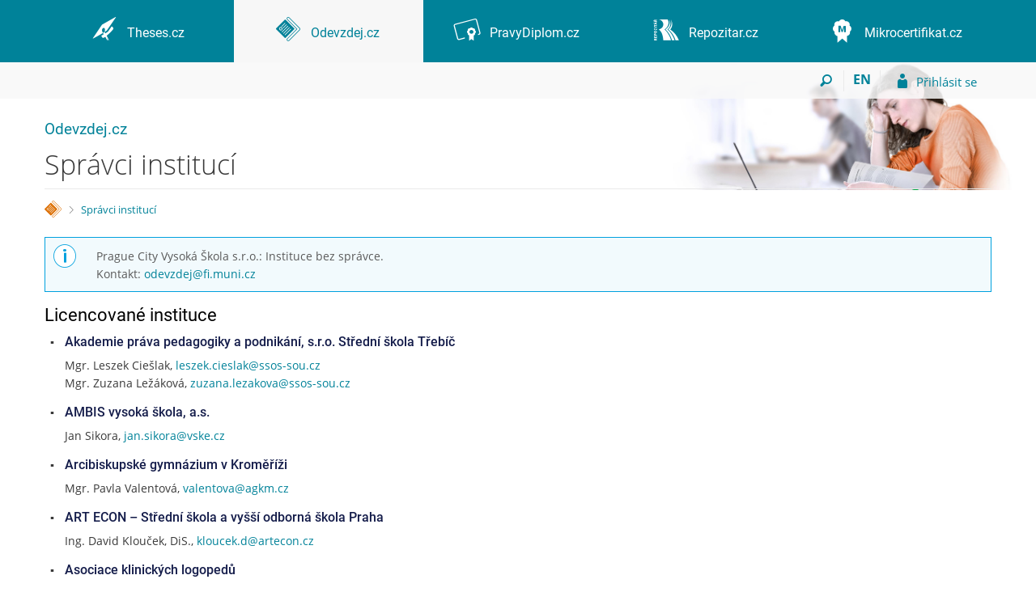

--- FILE ---
content_type: text/html; charset=utf-8
request_url: https://odevzdej.cz/spravci/?inst=od7L
body_size: 12191
content:
<!DOCTYPE html>
<html class="no-js" lang="cs">
<head>
<meta content="text/html; charset=utf-8" http-equiv="Content-Type">
<meta content="IE=edge" http-equiv="X-UA-Compatible">
<meta content="width=device-width, initial-scale=1" name="viewport">
<title>Správci institucí</title>
<link href="/favicon.ico" rel="icon" sizes="32x32">
<link href="/favicon.svg" rel="icon" type="image/svg+xml">
<link href="/css/r6/foundation.min.css?_v=ab3b2b3" media="screen,print" rel="stylesheet" type="text/css">
<link href="/css/r/icons/foundation-icons.css?_v=d866a73" media="screen,print" rel="stylesheet" type="text/css">
<link href="/css/r6/prvky.css?_v=1ebaea9" media="screen,print" rel="stylesheet" type="text/css">
<link href="/css/r6/r6.css?_v=9c2e303" media="screen,print" rel="stylesheet" type="text/css">
<link href="/css/r6/r6-print.css?_v=d1a07b2" media="print" rel="stylesheet" type="text/css">
<link href="/css/od/r6.css?_v=833dcf4" media="screen,print" rel="stylesheet" type="text/css">
<script src="/js/r6/jquery.js?_v=3736f12"></script>
<script src="/js/error.js?_v=e23fead"></script>
<script src="/js/r6/foundation.js?_v=a06b727"></script>
</head>
<body class="cs noauth skola_od">
<main id="content" class="">
	<div id="zdurazneni-sticky" class="zdurazneni-sticky print-hide" role="alert" aria-atomic="true"></div>
	<div id="rows_wrapper">
		<div class="foundation-design-z">
			<div id="nase_systemy">
	<div class="row collapse">
	<div class="column">
		<div class="th-logo"><a href="https://theses.cz"><i class="isi-theses isi-inline" aria-hidden="true"></i><span class="show-for-840">Theses.cz</span></a></div></div><div class="column">
		<div class="od-logo active"><a href="https://odevzdej.cz"><i class="isi-odevzdej isi-inline" aria-hidden="true"></i><span class="show-for-840">Odevzdej.cz</span></a></div></div><div class="column">
		<div class="pd-logo"><a href="https://pravydiplom.cz"><i class="isi-pravydiplom isi-inline" aria-hidden="true"></i><span class="show-for-840">PravyDiplom.cz</span></a></div></div><div class="column">
		<div class="re-logo"><a href="https://repozitar.cz"><i class="isi-repozitar isi-inline" aria-hidden="true"></i><span class="show-for-840">Repozitar.cz</span></a></div></div><div class="column">
		<div class="mc-logo"><a href="https://mikrocertifikat.cz"><i class="isi-mikrocertifikat isi-inline" aria-hidden="true"></i><span class="show-for-840">Mikrocertifikat.cz</span></a></div></div>
	</div>
</div>

			<div id="sticky_panel" >
	<div class="row">
		<div class="column">
			<div class="ikony">
				<a href="/"><div class="user_home"></div></a>
				<a href="#" class="sticky-icon show-for-1280-only float-right" data-toggle="header_menu" title="Hlavní menu" aria-label="Hlavní menu"><i class="isi-menu" aria-hidden="true"></i></a><nav id="header_menu" class="dropdown-pane bottom" data-dropdown data-close-on-click="true">
	<ul class="items">
		<li class="ikony">
			<a href="./?lang=en;inst=od7L" class="sticky-item prepinac-jazyk jazyk-en" aria-label="switches IS into English" title="switches IS into English" >EN</a>
			
			<a href="#" title="Odhlášení ze systému" class="sticky-icon is-logout-menu show-for-small-only">
	<i class="isi-power" aria-hidden="true"></i>
	<span class="show-for-sr">Odhlášení ze systému</span>
</a>
		</li>
		<li class="noitem">
			<a href="/" class="domu">Domů <i class="isi-home isi-inline" aria-hidden="true"></i></a>
			
		</li>
		
		
		
	</ul>
</nav><a href="#" class="sticky-icon prepinac-vyhl float-right" title="Vyhledávání" aria-label="Vyhledávání" data-toggle="is_search"><i class="isi-lupa" aria-hidden="true"></i></a><div id="is_search" class="dropdown-pane bottom search-dropdown" data-dropdown data-close-on-click="true">
	<form method="POST" action="/vyhledavani/" role="search">
		<div class="input-group">
			<input class="input-group-field input_text" type="search" name="search" autocomplete="off" role="searchbox">
			<div id="is_search_x" class="is_input_x input-group-button"><i class="isi-x"></i></div>
			<div class="input-group-button">
				<input type="submit" class="button" value="Vyhledat">
			</div>
		</div>
	</form>
	<div id="is_search_results"></div>
</div><span class="hide-for-1280-only"><a href="./?lang=en;inst=od7L" class="sticky-item prepinac-jazyk jazyk-en" aria-label="switches IS into English" title="switches IS into English" >EN</a></span><a href="/auth" class="prihlaseni isi-postava">Přihlásit se</a>
			</div>
		</div>
	</div>
</div>

			
			
			<header class='hlavicka row' id='hlavicka'><div class='column'><h3><a href='/'>Odevzdej.cz</a></h3></div></header>
			<div id="app_header_wrapper" class="row align-justify show-for-medium">
	<div class="medium-12 column">
		<h1 id="app_header"><div class="large-9 xlarge-9"><span id="app_name">Správci institucí</span></div></h1>
	</div>
	<div class="shrink column">
		<div id="app_header_image"></div>
	</div>
</div>

<div class="row">
	<div class="column">
		<div id="app_menu" class="empty">
			
		</div>
	</div>
</div><div id="drobecky" class="row">
	<div class="column">
		<span class="wrap"><a href="/" accesskey="0" title="Informační systém Odevzdej" class="drobecek_logo"> </a><span class="sep last"> <i class="isi-zobacek-vpravo"></i><span class="show-for-sr">&gt;</span> </span><a href="https://odevzdej.cz/spravci/" accesskey="1" class="drobecek_app" title="Správci institucí">Správci institucí</a></span>
	</div>
</div>
			
			<!--[if lt IE 9]><div id="prvek_2767917" class="zdurazneni varovani ie_warning"><h3 class="zdurazneni-nadpis">Varování:</h3><h3>Váš prohlížeč Internet Explorer je zastaralý.</h3><p>Jsou známa bezpečnostní rizika a prohlížeč možná nedokáže zobrazit všechny prvky této a dalších webových stránek.</p></div><![endif]-->
		</div>
		<div id="app_content_row" class="row"><main id="app_content" class="column" role="main"><div id="prvek_1236299" class="zdurazneni info"><p>Prague City Vysoká Škola s.r.o.: Instituce bez správce.<br/> Kontakt: <nobr class="postovni_adresa">odevzdej<img src="/pics/posta/ba4207d4038957ba14bfe1248e93d720Z.gif" alt="(zavináč/atsign)" />fi<img src="/pics/posta/129f3ccd57f45bf98a4eb5516824d49fT.gif" alt="(tečka/dot)" />muni<img src="/pics/posta/129f3ccd57f45bf98a4eb5516824d49fT.gif" alt="(tečka/dot)" /><!-- spamuser234@muni.cz -->cz</nobr></p></div><h2>Licencované instituce</h2><ul><li id='od110012283' class='mb-1 f '><h4>Akademie práva pedagogiky a podnikání, s.r.o. Střední škola Třebíč</h4>Mgr. Leszek Ciešlak, <nobr class="postovni_adresa">leszek<img src="/pics/posta/129f3ccd57f45bf98a4eb5516824d49fT.gif" alt="(tečka/dot)" />cieslak<img src="/pics/posta/ba4207d4038957ba14bfe1248e93d720Z.gif" alt="(zavináč/atsign)" />s<!-- spamuser234@muni.cz -->sos-<!-- <a href="trap226@gmail.com" --><!-- trap226@gmail.com</a> -->sou<img src="/pics/posta/129f3ccd57f45bf98a4eb5516824d49fT.gif" alt="(tečka/dot)" /><!-- root onLoad="trap40@gmail.com" -->cz</nobr><br/>Mgr. Zuzana Ležáková, <nobr class="postovni_adresa">zuzana<img src="/pics/posta/129f3ccd57f45bf98a4eb5516824d49fT.gif" alt="(tečka/dot)" />lezakova<img src="/pics/posta/ba4207d4038957ba14bfe1248e93d720Z.gif" alt="(zavináč/atsign)" /><!-- spamuser234@muni.cz -->ssos<!-- <a href="trap226@gmail.com" --><!-- trap226@gmail.com</a> -->-so<!-- root onLoad="trap40@gmail.com" -->u<img src="/pics/posta/129f3ccd57f45bf98a4eb5516824d49fT.gif" alt="(tečka/dot)" />cz</nobr></li>
<li id='od61' class='mb-1 f '><h4>AMBIS vysoká škola, a.s.</h4>Jan Sikora, <nobr class="postovni_adresa">jan<img src="/pics/posta/129f3ccd57f45bf98a4eb5516824d49fT.gif" alt="(tečka/dot)" />sikora<img src="/pics/posta/ba4207d4038957ba14bfe1248e93d720Z.gif" alt="(zavináč/atsign)" />vske<img src="/pics/posta/129f3ccd57f45bf98a4eb5516824d49fT.gif" alt="(tečka/dot)" />c<!-- spamuser234@muni.cz -->z</nobr></li>
<li id='od102142262' class='mb-1 f '><h4>Arcibiskupské gymnázium v Kroměříži</h4>Mgr. Pavla Valentová, <nobr class="postovni_adresa">valentova<img src="/pics/posta/ba4207d4038957ba14bfe1248e93d720Z.gif" alt="(zavináč/atsign)" />agkm<img src="/pics/posta/129f3ccd57f45bf98a4eb5516824d49fT.gif" alt="(tečka/dot)" />c<!-- spamuser234@muni.cz -->z</nobr></li>
<li id='odT34' class='mb-1 f '><h4>ART ECON – Střední škola a vyšší odborná škola Praha</h4>Ing. David Klouček, DiS., <nobr class="postovni_adresa">kloucek<img src="/pics/posta/129f3ccd57f45bf98a4eb5516824d49fT.gif" alt="(tečka/dot)" />d<img src="/pics/posta/ba4207d4038957ba14bfe1248e93d720Z.gif" alt="(zavináč/atsign)" />arteco<!-- spamuser234@muni.cz -->n<img src="/pics/posta/129f3ccd57f45bf98a4eb5516824d49fT.gif" alt="(tečka/dot)" />cz</nobr></li>
<li id='odT19' class='mb-1 f '><h4>Asociace klinických logopedů</h4>Mgr. Zuzana Lebedová, <nobr class="postovni_adresa">zuzana<img src="/pics/posta/129f3ccd57f45bf98a4eb5516824d49fT.gif" alt="(tečka/dot)" />lebedova<img src="/pics/posta/ba4207d4038957ba14bfe1248e93d720Z.gif" alt="(zavináč/atsign)" /><!-- spamuser234@muni.cz -->emai<!-- <a href="trap226@gmail.com" --><!-- trap226@gmail.com</a> -->l<img src="/pics/posta/129f3ccd57f45bf98a4eb5516824d49fT.gif" alt="(tečka/dot)" />cz</nobr><br/>Ivo Andrle, <nobr class="postovni_adresa">actavia-lkl<img src="/pics/posta/ba4207d4038957ba14bfe1248e93d720Z.gif" alt="(zavináč/atsign)" />sol<!-- spamuser234@muni.cz -->enso<!-- <a href="trap226@gmail.com" --><!-- trap226@gmail.com</a> -->ftw<!-- root onLoad="trap40@gmail.com" -->are<img src="/pics/posta/129f3ccd57f45bf98a4eb5516824d49fT.gif" alt="(tečka/dot)" />cz</nobr></li>
<li id='odT41' class='mb-1 f '><h4>Care Comm s.r.o.</h4>Michal Jelínek, <nobr class="postovni_adresa">jelinek<img src="/pics/posta/ba4207d4038957ba14bfe1248e93d720Z.gif" alt="(zavináč/atsign)" />synetix<img src="/pics/posta/129f3ccd57f45bf98a4eb5516824d49fT.gif" alt="(tečka/dot)" /><!-- spamuser234@muni.cz -->cz</nobr><br/>Mgr. Lucie Simonidesová, <nobr class="postovni_adresa">lucie<img src="/pics/posta/129f3ccd57f45bf98a4eb5516824d49fT.gif" alt="(tečka/dot)" />simonides<!-- spamuser234@muni.cz -->ova<img src="/pics/posta/ba4207d4038957ba14bfe1248e93d720Z.gif" alt="(zavináč/atsign)" />c<!-- <a href="trap226@gmail.com" --><!-- trap226@gmail.com</a> -->are<!-- root onLoad="trap40@gmail.com" -->comm<img src="/pics/posta/129f3ccd57f45bf98a4eb5516824d49fT.gif" alt="(tečka/dot)" />cz</nobr></li>
<li id='od110034309' class='mb-1 f '><h4>CARITAS – Vyšší odborná škola sociální Olomouc</h4>Mgr. Šárka Štefková, <nobr class="postovni_adresa">sarka<img src="/pics/posta/129f3ccd57f45bf98a4eb5516824d49fT.gif" alt="(tečka/dot)" />stefkova<img src="/pics/posta/ba4207d4038957ba14bfe1248e93d720Z.gif" alt="(zavináč/atsign)" />c<!-- spamuser234@muni.cz -->arit<!-- <a href="trap226@gmail.com" --><!-- trap226@gmail.com</a> -->as-<!-- root onLoad="trap40@gmail.com" -->vos<img src="/pics/posta/129f3ccd57f45bf98a4eb5516824d49fT.gif" alt="(tečka/dot)" />cz</nobr></li>
<li id='odT46' class='mb-1 f '><h4>Centre for Research on Cryptography and Security</h4>RNDr. Martin Ukrop, Ph.D., <nobr class="postovni_adresa">mukrop<img src="/pics/posta/ba4207d4038957ba14bfe1248e93d720Z.gif" alt="(zavináč/atsign)" />mail<img src="/pics/posta/129f3ccd57f45bf98a4eb5516824d49fT.gif" alt="(tečka/dot)" />muni<img src="/pics/posta/129f3ccd57f45bf98a4eb5516824d49fT.gif" alt="(tečka/dot)" /><!-- spamuser234@muni.cz -->cz</nobr><br/>Bc. Vladimír Peňáz, <nobr class="postovni_adresa">485278<img src="/pics/posta/ba4207d4038957ba14bfe1248e93d720Z.gif" alt="(zavináč/atsign)" />muni<img src="/pics/posta/129f3ccd57f45bf98a4eb5516824d49fT.gif" alt="(tečka/dot)" />cz</nobr></li>
<li id='od7D' class='mb-1 f '><h4>CEVRO Univerzita, z.ú.</h4>Tomáš Dvořák, <nobr class="postovni_adresa">Tomas<img src="/pics/posta/129f3ccd57f45bf98a4eb5516824d49fT.gif" alt="(tečka/dot)" />Dvorak<img src="/pics/posta/ba4207d4038957ba14bfe1248e93d720Z.gif" alt="(zavináč/atsign)" />cev<!-- spamuser234@muni.cz -->ro<img src="/pics/posta/129f3ccd57f45bf98a4eb5516824d49fT.gif" alt="(tečka/dot)" />cz</nobr></li>
<li id='od061942839' class='mb-1 f '><h4>CÍRKEVNÍ GYMNÁZIUM NĚMECKÉHO ŘÁDU</h4>Mgr. Radek Štefek, <nobr class="postovni_adresa">stefek<img src="/pics/posta/ba4207d4038957ba14bfe1248e93d720Z.gif" alt="(zavináč/atsign)" />cgnr<img src="/pics/posta/129f3ccd57f45bf98a4eb5516824d49fT.gif" alt="(tečka/dot)" />cz</nobr></li>
<li id='od41' class='mb-1 f '><h4>Česká zemědělská univerzita v Praze</h4>Ing. Jiří Mach, <nobr class="postovni_adresa">machyk<img src="/pics/posta/ba4207d4038957ba14bfe1248e93d720Z.gif" alt="(zavináč/atsign)" />pef<img src="/pics/posta/129f3ccd57f45bf98a4eb5516824d49fT.gif" alt="(tečka/dot)" />czu<img src="/pics/posta/129f3ccd57f45bf98a4eb5516824d49fT.gif" alt="(tečka/dot)" />cz</nobr><br/>Tomáš Maier, <nobr class="postovni_adresa">maiert<img src="/pics/posta/ba4207d4038957ba14bfe1248e93d720Z.gif" alt="(zavináč/atsign)" />pef<img src="/pics/posta/129f3ccd57f45bf98a4eb5516824d49fT.gif" alt="(tečka/dot)" />czu<img src="/pics/posta/129f3ccd57f45bf98a4eb5516824d49fT.gif" alt="(tečka/dot)" />cz</nobr></li>
<li id='od21' class='mb-1 f '><h4>České vysoké učení technické v Praze</h4>Ing. Milan Kubín, <nobr class="postovni_adresa">milan<img src="/pics/posta/129f3ccd57f45bf98a4eb5516824d49fT.gif" alt="(tečka/dot)" />kubin<img src="/pics/posta/ba4207d4038957ba14bfe1248e93d720Z.gif" alt="(zavináč/atsign)" />cvut<img src="/pics/posta/129f3ccd57f45bf98a4eb5516824d49fT.gif" alt="(tečka/dot)" /><!-- spamuser234@muni.cz -->cz</nobr><br/>Mgr. Josef Lechner, <nobr class="postovni_adresa">josef<img src="/pics/posta/129f3ccd57f45bf98a4eb5516824d49fT.gif" alt="(tečka/dot)" />lechner<img src="/pics/posta/ba4207d4038957ba14bfe1248e93d720Z.gif" alt="(zavináč/atsign)" />cv<!-- spamuser234@muni.cz -->ut<img src="/pics/posta/129f3ccd57f45bf98a4eb5516824d49fT.gif" alt="(tečka/dot)" />cz</nobr><br/>Ing. Herbert Šípek, <nobr class="postovni_adresa">herbert<img src="/pics/posta/129f3ccd57f45bf98a4eb5516824d49fT.gif" alt="(tečka/dot)" />sipek<img src="/pics/posta/ba4207d4038957ba14bfe1248e93d720Z.gif" alt="(zavináč/atsign)" />cv<!-- spamuser234@muni.cz -->ut<img src="/pics/posta/129f3ccd57f45bf98a4eb5516824d49fT.gif" alt="(tečka/dot)" />cz</nobr></li>
<li id='od2146' class='mb-1 f '><h4>České vysoké učení technické v Praze - Fakulta biomedicínského inženýrství</h4>Pavel Kupka, <nobr class="postovni_adresa">kupka<img src="/pics/posta/ba4207d4038957ba14bfe1248e93d720Z.gif" alt="(zavináč/atsign)" />fbmi<img src="/pics/posta/129f3ccd57f45bf98a4eb5516824d49fT.gif" alt="(tečka/dot)" />cvut<img src="/pics/posta/129f3ccd57f45bf98a4eb5516824d49fT.gif" alt="(tečka/dot)" />c<!-- spamuser234@muni.cz -->z</nobr><br/>doc. Ing. Jiří Hozman, Ph.D., <nobr class="postovni_adresa">hozman<img src="/pics/posta/ba4207d4038957ba14bfe1248e93d720Z.gif" alt="(zavináč/atsign)" />fbmi<img src="/pics/posta/129f3ccd57f45bf98a4eb5516824d49fT.gif" alt="(tečka/dot)" />cvut<img src="/pics/posta/129f3ccd57f45bf98a4eb5516824d49fT.gif" alt="(tečka/dot)" /><!-- spamuser234@muni.cz -->cz</nobr></li>
<li id='od21907' class='mb-1 f '><h4>České vysoké učení technické v Praze - Masarykův ústav vyšších studií</h4>doc. Ing. Petr Vymětal, Ph.D., <nobr class="postovni_adresa">petr<img src="/pics/posta/129f3ccd57f45bf98a4eb5516824d49fT.gif" alt="(tečka/dot)" />vymetal<img src="/pics/posta/ba4207d4038957ba14bfe1248e93d720Z.gif" alt="(zavináč/atsign)" />cvu<!-- spamuser234@muni.cz -->t<img src="/pics/posta/129f3ccd57f45bf98a4eb5516824d49fT.gif" alt="(tečka/dot)" />cz</nobr></li>
<li id='od000479322' class='mb-1 f '><h4>Gymnázium a Střední odborná škola, Rokycany, Mládežníků 1115</h4>Bc. Peter Michalčík, <nobr class="postovni_adresa">michalcik<img src="/pics/posta/ba4207d4038957ba14bfe1248e93d720Z.gif" alt="(zavináč/atsign)" />gasos<!-- spamuser234@muni.cz -->-ro<img src="/pics/posta/129f3ccd57f45bf98a4eb5516824d49fT.gif" alt="(tečka/dot)" />c<!-- <a href="trap226@gmail.com" --><!-- trap226@gmail.com</a> -->z</nobr></li>
<li id='od000068870' class='mb-1 f '><h4>Gymnázium Bohumila Hrabala v Nymburce, Komenského 779</h4>RNDr. Jiří Kuhn, <nobr class="postovni_adresa">kuhn<img src="/pics/posta/ba4207d4038957ba14bfe1248e93d720Z.gif" alt="(zavináč/atsign)" />gym-nymbur<!-- spamuser234@muni.cz -->k<img src="/pics/posta/129f3ccd57f45bf98a4eb5516824d49fT.gif" alt="(tečka/dot)" />cz</nobr><br/>Mgr. Jiří Pražák, <nobr class="postovni_adresa">prazak<img src="/pics/posta/ba4207d4038957ba14bfe1248e93d720Z.gif" alt="(zavináč/atsign)" />gym-nymb<!-- spamuser234@muni.cz -->urk<img src="/pics/posta/129f3ccd57f45bf98a4eb5516824d49fT.gif" alt="(tečka/dot)" />c<!-- <a href="trap226@gmail.com" --><!-- trap226@gmail.com</a> -->z</nobr><br/>Mgr. Miroslav Soukup, <nobr class="postovni_adresa">soukup<img src="/pics/posta/ba4207d4038957ba14bfe1248e93d720Z.gif" alt="(zavináč/atsign)" />gym-nymb<!-- spamuser234@muni.cz -->urk<img src="/pics/posta/129f3ccd57f45bf98a4eb5516824d49fT.gif" alt="(tečka/dot)" />c<!-- <a href="trap226@gmail.com" --><!-- trap226@gmail.com</a> -->z</nobr></li>
<li id='odT4' class='mb-1 f '><h4>Gymnázium Brno - Řečkovice, T. Novákové 2</h4>Mgr. Martina Blahová, <nobr class="postovni_adresa">blahova<img src="/pics/posta/ba4207d4038957ba14bfe1248e93d720Z.gif" alt="(zavináč/atsign)" />gyrec<img src="/pics/posta/129f3ccd57f45bf98a4eb5516824d49fT.gif" alt="(tečka/dot)" />cz</nobr><br/>Mgr. Blanka Škaroupková, <nobr class="postovni_adresa">skaroupkova<img src="/pics/posta/ba4207d4038957ba14bfe1248e93d720Z.gif" alt="(zavináč/atsign)" />gyr<!-- spamuser234@muni.cz -->ec<img src="/pics/posta/129f3ccd57f45bf98a4eb5516824d49fT.gif" alt="(tečka/dot)" />cz</nobr></li>
<li id='od049775961' class='mb-1 f '><h4>Gymnázium Františka Křižíka a základní škola, s.r.o. Sokolovská 1165/64 Plzeň - Bolevec</h4>Mgr. Daniel Nam, <nobr class="postovni_adresa">daniel<img src="/pics/posta/129f3ccd57f45bf98a4eb5516824d49fT.gif" alt="(tečka/dot)" />nam<img src="/pics/posta/ba4207d4038957ba14bfe1248e93d720Z.gif" alt="(zavináč/atsign)" />krizi<!-- spamuser234@muni.cz -->k<img src="/pics/posta/129f3ccd57f45bf98a4eb5516824d49fT.gif" alt="(tečka/dot)" />eu</nobr><br/>Radek Kalous, <nobr class="postovni_adresa">radek<img src="/pics/posta/129f3ccd57f45bf98a4eb5516824d49fT.gif" alt="(tečka/dot)" />kalous<img src="/pics/posta/ba4207d4038957ba14bfe1248e93d720Z.gif" alt="(zavináč/atsign)" />kri<!-- spamuser234@muni.cz -->zik<img src="/pics/posta/129f3ccd57f45bf98a4eb5516824d49fT.gif" alt="(tečka/dot)" />e<!-- <a href="trap226@gmail.com" --><!-- trap226@gmail.com</a> -->u</nobr></li>
<li id='odT10' class='mb-1 f '><h4>Gymnázium Cheb</h4>RNDr. Ing. Jaroslav Kočvara, <nobr class="postovni_adresa">kocvara<img src="/pics/posta/ba4207d4038957ba14bfe1248e93d720Z.gif" alt="(zavináč/atsign)" />gymcheb<img src="/pics/posta/129f3ccd57f45bf98a4eb5516824d49fT.gif" alt="(tečka/dot)" /><!-- spamuser234@muni.cz -->cz</nobr><br/>Petr Brož, <nobr class="postovni_adresa">broz<img src="/pics/posta/ba4207d4038957ba14bfe1248e93d720Z.gif" alt="(zavináč/atsign)" />gymcheb<img src="/pics/posta/129f3ccd57f45bf98a4eb5516824d49fT.gif" alt="(tečka/dot)" />cz</nobr><br/>Michal Santo, <nobr class="postovni_adresa">santo<img src="/pics/posta/ba4207d4038957ba14bfe1248e93d720Z.gif" alt="(zavináč/atsign)" />gymcheb<img src="/pics/posta/129f3ccd57f45bf98a4eb5516824d49fT.gif" alt="(tečka/dot)" />cz</nobr></li>
<li id='od06269006' class='mb-1 f '><h4>Gymnázium J. K. Tyla Tylovo nábř. 682 Hradec Králové</h4>Mgr. Matěj Dmejchal, <nobr class="postovni_adresa">dmejchal<img src="/pics/posta/ba4207d4038957ba14bfe1248e93d720Z.gif" alt="(zavináč/atsign)" />gjkt<img src="/pics/posta/129f3ccd57f45bf98a4eb5516824d49fT.gif" alt="(tečka/dot)" />cz</nobr></li>
<li id='odT42' class='mb-1 f '><h4>Gymnázium, Pardubice, Mozartova, 449</h4>Mgr. Petr Harbich, <nobr class="postovni_adresa">petr<img src="/pics/posta/129f3ccd57f45bf98a4eb5516824d49fT.gif" alt="(tečka/dot)" />harbich<img src="/pics/posta/ba4207d4038957ba14bfe1248e93d720Z.gif" alt="(zavináč/atsign)" />gym<!-- spamuser234@muni.cz -->ozar<!-- <a href="trap226@gmail.com" --><!-- trap226@gmail.com</a> -->t<img src="/pics/posta/129f3ccd57f45bf98a4eb5516824d49fT.gif" alt="(tečka/dot)" />cz</nobr></li>
<li id='odT38' class='mb-1 f '><h4>Jan Melvil Publishing, s.r.o.</h4>Zuzana Košek Strachotová, <nobr class="postovni_adresa">zuzana<img src="/pics/posta/129f3ccd57f45bf98a4eb5516824d49fT.gif" alt="(tečka/dot)" />strachot<!-- spamuser234@muni.cz -->ova<img src="/pics/posta/ba4207d4038957ba14bfe1248e93d720Z.gif" alt="(zavináč/atsign)" />m<!-- <a href="trap226@gmail.com" --><!-- trap226@gmail.com</a> -->elv<!-- root onLoad="trap40@gmail.com" -->il<img src="/pics/posta/129f3ccd57f45bf98a4eb5516824d49fT.gif" alt="(tečka/dot)" />cz</nobr></li>
<li id='od54' class='mb-1 f '><h4>Janáčkova akademie múzických umění</h4>Ing. Marek Kokeš, <nobr class="postovni_adresa">kokes<img src="/pics/posta/ba4207d4038957ba14bfe1248e93d720Z.gif" alt="(zavináč/atsign)" />jamu<img src="/pics/posta/129f3ccd57f45bf98a4eb5516824d49fT.gif" alt="(tečka/dot)" />cz</nobr></li>
<li id='od12' class='mb-1 f '><h4>Jihočeská univerzita v Českých Budějovicích</h4>RNDr. Ludmila Bulánová, <nobr class="postovni_adresa">bulanova<img src="/pics/posta/ba4207d4038957ba14bfe1248e93d720Z.gif" alt="(zavináč/atsign)" />jcu<img src="/pics/posta/129f3ccd57f45bf98a4eb5516824d49fT.gif" alt="(tečka/dot)" />cz</nobr><br/>RNDr. Josef Milota, <nobr class="postovni_adresa">milota<img src="/pics/posta/ba4207d4038957ba14bfe1248e93d720Z.gif" alt="(zavináč/atsign)" />jcu<img src="/pics/posta/129f3ccd57f45bf98a4eb5516824d49fT.gif" alt="(tečka/dot)" />cz</nobr><br/>PhDr. Milan Novák, Ph.D., <nobr class="postovni_adresa">novis<img src="/pics/posta/ba4207d4038957ba14bfe1248e93d720Z.gif" alt="(zavináč/atsign)" />pf<img src="/pics/posta/129f3ccd57f45bf98a4eb5516824d49fT.gif" alt="(tečka/dot)" />jcu<img src="/pics/posta/129f3ccd57f45bf98a4eb5516824d49fT.gif" alt="(tečka/dot)" />cz</nobr><br/>Technický Účet-pro-Moodle-EF-JU, <nobr class="postovni_adresa">ef-spravci-moo<!-- spamuser234@muni.cz -->dle<img src="/pics/posta/ba4207d4038957ba14bfe1248e93d720Z.gif" alt="(zavináč/atsign)" />s<!-- <a href="trap226@gmail.com" --><!-- trap226@gmail.com</a> -->end<!-- root onLoad="trap40@gmail.com" -->er<img src="/pics/posta/129f3ccd57f45bf98a4eb5516824d49fT.gif" alt="(tečka/dot)" />jcu<img src="/pics/posta/129f3ccd57f45bf98a4eb5516824d49fT.gif" alt="(tečka/dot)" />cz</nobr><br/>Eduard Krlín, <nobr class="postovni_adresa">ekrlin<img src="/pics/posta/ba4207d4038957ba14bfe1248e93d720Z.gif" alt="(zavináč/atsign)" />jcu<img src="/pics/posta/129f3ccd57f45bf98a4eb5516824d49fT.gif" alt="(tečka/dot)" />cz</nobr><br/>Technický Účet Kontakt, <nobr class="postovni_adresa">odevzdej-jcu<img src="/pics/posta/ba4207d4038957ba14bfe1248e93d720Z.gif" alt="(zavináč/atsign)" />so<!-- spamuser234@muni.cz -->lens<!-- <a href="trap226@gmail.com" --><!-- trap226@gmail.com</a> -->oft<!-- root onLoad="trap40@gmail.com" -->ware<img src="/pics/posta/129f3ccd57f45bf98a4eb5516824d49fT.gif" alt="(tečka/dot)" />cz</nobr><br/>Pragodata Pragodata, <nobr class="postovni_adresa">pragodata<img src="/pics/posta/ba4207d4038957ba14bfe1248e93d720Z.gif" alt="(zavináč/atsign)" />jcu<img src="/pics/posta/129f3ccd57f45bf98a4eb5516824d49fT.gif" alt="(tečka/dot)" />cz</nobr></li>
<li id='od102266247' class='mb-1 f '><h4>Jiráskovo gymnázium, Náchod, Řezníčkova 451</h4>RNDr. Jan Preclík, Ph.D., <nobr class="postovni_adresa">preclik<img src="/pics/posta/ba4207d4038957ba14bfe1248e93d720Z.gif" alt="(zavináč/atsign)" />gymnach<!-- spamuser234@muni.cz -->od<img src="/pics/posta/129f3ccd57f45bf98a4eb5516824d49fT.gif" alt="(tečka/dot)" />cz</nobr><br/>Bc. Jan Efler, <nobr class="postovni_adresa">efler<img src="/pics/posta/ba4207d4038957ba14bfe1248e93d720Z.gif" alt="(zavináč/atsign)" />gymnachod<img src="/pics/posta/129f3ccd57f45bf98a4eb5516824d49fT.gif" alt="(tečka/dot)" /><!-- spamuser234@muni.cz -->cz</nobr></li>
<li id='od108020908' class='mb-1 f '><h4>Konzervatoř Evangelické akademie</h4>Mgr. Pavel Zatloukal, <nobr class="postovni_adresa">reditel<img src="/pics/posta/ba4207d4038957ba14bfe1248e93d720Z.gif" alt="(zavináč/atsign)" />ckonz<img src="/pics/posta/129f3ccd57f45bf98a4eb5516824d49fT.gif" alt="(tečka/dot)" />cz</nobr></li>
<li id='od43' class='mb-1 f '><h4>Mendelova univerzita v Brně</h4>Ing. Stratos Zerdaloglu, <nobr class="postovni_adresa">stratos<img src="/pics/posta/129f3ccd57f45bf98a4eb5516824d49fT.gif" alt="(tečka/dot)" />zerdalo<!-- spamuser234@muni.cz -->glu<img src="/pics/posta/ba4207d4038957ba14bfe1248e93d720Z.gif" alt="(zavináč/atsign)" />m<!-- <a href="trap226@gmail.com" --><!-- trap226@gmail.com</a> -->end<!-- root onLoad="trap40@gmail.com" -->elu<img src="/pics/posta/129f3ccd57f45bf98a4eb5516824d49fT.gif" alt="(tečka/dot)" />cz</nobr><br/>Ing. Pavel Haluza, Ph.D., <nobr class="postovni_adresa">pavel<img src="/pics/posta/129f3ccd57f45bf98a4eb5516824d49fT.gif" alt="(tečka/dot)" />haluza<img src="/pics/posta/ba4207d4038957ba14bfe1248e93d720Z.gif" alt="(zavináč/atsign)" />men<!-- spamuser234@muni.cz -->delu<img src="/pics/posta/129f3ccd57f45bf98a4eb5516824d49fT.gif" alt="(tečka/dot)" /><!-- <a href="trap226@gmail.com" --><!-- trap226@gmail.com</a> -->cz</nobr></li>
<li id='od181026481' class='mb-1 f '><h4>Michael - Střední škola a Vyšší odborná škola reklamní a umělecké tvorby, s.r.o.</h4>Jakub Moravec, <nobr class="postovni_adresa">moravecj<img src="/pics/posta/ba4207d4038957ba14bfe1248e93d720Z.gif" alt="(zavináč/atsign)" />skolam<!-- spamuser234@muni.cz -->icha<!-- <a href="trap226@gmail.com" --><!-- trap226@gmail.com</a> -->el<img src="/pics/posta/129f3ccd57f45bf98a4eb5516824d49fT.gif" alt="(tečka/dot)" />c<!-- root onLoad="trap40@gmail.com" -->z</nobr><br/>Lucie Scholzová, <nobr class="postovni_adresa">scholzoval<img src="/pics/posta/ba4207d4038957ba14bfe1248e93d720Z.gif" alt="(zavináč/atsign)" />skol<!-- spamuser234@muni.cz -->amic<!-- <a href="trap226@gmail.com" --><!-- trap226@gmail.com</a> -->hae<!-- root onLoad="trap40@gmail.com" -->l<img src="/pics/posta/129f3ccd57f45bf98a4eb5516824d49fT.gif" alt="(tečka/dot)" />cz</nobr><br/>Tadeáš Matějů, <nobr class="postovni_adresa">mateju<img src="/pics/posta/129f3ccd57f45bf98a4eb5516824d49fT.gif" alt="(tečka/dot)" />tadeas<img src="/pics/posta/ba4207d4038957ba14bfe1248e93d720Z.gif" alt="(zavináč/atsign)" />sk<!-- spamuser234@muni.cz -->olam<!-- <a href="trap226@gmail.com" --><!-- trap226@gmail.com</a> -->ich<!-- root onLoad="trap40@gmail.com" -->ael<img src="/pics/posta/129f3ccd57f45bf98a4eb5516824d49fT.gif" alt="(tečka/dot)" />cz</nobr></li>
<li id='od7C' class='mb-1 f '><h4>Moravská vysoká škola Olomouc, o.p.s.</h4>Hana Dvořáková, <nobr class="postovni_adresa">milan<img src="/pics/posta/129f3ccd57f45bf98a4eb5516824d49fT.gif" alt="(tečka/dot)" />najman<img src="/pics/posta/ba4207d4038957ba14bfe1248e93d720Z.gif" alt="(zavináč/atsign)" />mvs<!-- spamuser234@muni.cz -->o<img src="/pics/posta/129f3ccd57f45bf98a4eb5516824d49fT.gif" alt="(tečka/dot)" />cz</nobr><br/>Irena Kovačičinová, <nobr class="postovni_adresa">irena<img src="/pics/posta/129f3ccd57f45bf98a4eb5516824d49fT.gif" alt="(tečka/dot)" />kovacicin<!-- spamuser234@muni.cz -->ova<img src="/pics/posta/ba4207d4038957ba14bfe1248e93d720Z.gif" alt="(zavináč/atsign)" />m<!-- <a href="trap226@gmail.com" --><!-- trap226@gmail.com</a> -->vso<img src="/pics/posta/129f3ccd57f45bf98a4eb5516824d49fT.gif" alt="(tečka/dot)" /><!-- root onLoad="trap40@gmail.com" -->cz</nobr></li>
<li id='odT27' class='mb-1 f '><h4>Obchodní akademie a jazyková škola s právem státní jazykové zkoušky, Ústí nad Labem</h4>Ing. Otto Münch, <nobr class="postovni_adresa">munch<img src="/pics/posta/ba4207d4038957ba14bfe1248e93d720Z.gif" alt="(zavináč/atsign)" />oaulpar<img src="/pics/posta/129f3ccd57f45bf98a4eb5516824d49fT.gif" alt="(tečka/dot)" />cz</nobr></li>
<li id='odT37' class='mb-1 f '><h4>Obchodní akademie a Střední odborná škola zemědělská a ekologická, Žatec</h4>Ing. Zdeněk Müller, <nobr class="postovni_adresa">zdenek<img src="/pics/posta/129f3ccd57f45bf98a4eb5516824d49fT.gif" alt="(tečka/dot)" />muller<img src="/pics/posta/ba4207d4038957ba14bfe1248e93d720Z.gif" alt="(zavináč/atsign)" />oa<!-- spamuser234@muni.cz -->zsza<!-- <a href="trap226@gmail.com" --><!-- trap226@gmail.com</a> -->tec<img src="/pics/posta/129f3ccd57f45bf98a4eb5516824d49fT.gif" alt="(tečka/dot)" /><!-- root onLoad="trap40@gmail.com" -->cz</nobr></li>
<li id='od110002008' class='mb-1 f '><h4>Obchodní akademie, Praha 3, Kubelíkova 37</h4>Mgr. Martina Čechová, <nobr class="postovni_adresa">martina<img src="/pics/posta/129f3ccd57f45bf98a4eb5516824d49fT.gif" alt="(tečka/dot)" />cechova<img src="/pics/posta/ba4207d4038957ba14bfe1248e93d720Z.gif" alt="(zavináč/atsign)" /><!-- spamuser234@muni.cz -->oa-k<!-- <a href="trap226@gmail.com" --><!-- trap226@gmail.com</a> -->ube<!-- root onLoad="trap40@gmail.com" -->likova<img src="/pics/posta/129f3ccd57f45bf98a4eb5516824d49fT.gif" alt="(tečka/dot)" />cz</nobr></li>
<li id='odT22' class='mb-1 f '><h4>Obchodní akademie, Střední odborná škola knihovnická a Vyšší odborná škola Brno</h4>Ing. Táňa Nováčková, <nobr class="postovni_adresa">novackova<img src="/pics/posta/ba4207d4038957ba14bfe1248e93d720Z.gif" alt="(zavináč/atsign)" />oabrn<!-- spamuser234@muni.cz -->o<img src="/pics/posta/129f3ccd57f45bf98a4eb5516824d49fT.gif" alt="(tečka/dot)" />cz</nobr><br/>Jarmila Hnidáková Pecková, <nobr class="postovni_adresa">hnidakova<img src="/pics/posta/ba4207d4038957ba14bfe1248e93d720Z.gif" alt="(zavináč/atsign)" />oabrn<!-- spamuser234@muni.cz -->o<img src="/pics/posta/129f3ccd57f45bf98a4eb5516824d49fT.gif" alt="(tečka/dot)" />cz</nobr><br/>Mgr. Libor Marek, <nobr class="postovni_adresa">marekl<img src="/pics/posta/ba4207d4038957ba14bfe1248e93d720Z.gif" alt="(zavináč/atsign)" />oabrno<img src="/pics/posta/129f3ccd57f45bf98a4eb5516824d49fT.gif" alt="(tečka/dot)" />cz</nobr></li>
<li id='od17' class='mb-1 f '><h4>Ostravská univerzita</h4>Mgr. Martin Svitanek, <nobr class="postovni_adresa">martin<img src="/pics/posta/129f3ccd57f45bf98a4eb5516824d49fT.gif" alt="(tečka/dot)" />svitanek<img src="/pics/posta/ba4207d4038957ba14bfe1248e93d720Z.gif" alt="(zavináč/atsign)" /><!-- spamuser234@muni.cz -->osu<img src="/pics/posta/129f3ccd57f45bf98a4eb5516824d49fT.gif" alt="(tečka/dot)" />c<!-- <a href="trap226@gmail.com" --><!-- trap226@gmail.com</a> -->z</nobr></li>
<li id='od94' class='mb-1 f '><h4>Policejní akademie České republiky v Praze</h4>Ing. Helena Danihelková, <nobr class="postovni_adresa">danihelkova<img src="/pics/posta/ba4207d4038957ba14bfe1248e93d720Z.gif" alt="(zavináč/atsign)" />pol<!-- spamuser234@muni.cz -->ac<img src="/pics/posta/129f3ccd57f45bf98a4eb5516824d49fT.gif" alt="(tečka/dot)" />cz</nobr></li>
<li id='od19' class='mb-1 f '><h4>Slezská univerzita v Opavě</h4>Ing. Jiří Zemánek, <nobr class="postovni_adresa">jiri<img src="/pics/posta/129f3ccd57f45bf98a4eb5516824d49fT.gif" alt="(tečka/dot)" />zemanek<img src="/pics/posta/ba4207d4038957ba14bfe1248e93d720Z.gif" alt="(zavináč/atsign)" />fvp<img src="/pics/posta/129f3ccd57f45bf98a4eb5516824d49fT.gif" alt="(tečka/dot)" /><!-- spamuser234@muni.cz -->slu<img src="/pics/posta/129f3ccd57f45bf98a4eb5516824d49fT.gif" alt="(tečka/dot)" />c<!-- <a href="trap226@gmail.com" --><!-- trap226@gmail.com</a> -->z</nobr><br/>Mgr. Jiří Knapek, <nobr class="postovni_adresa">kna0023<img src="/pics/posta/ba4207d4038957ba14bfe1248e93d720Z.gif" alt="(zavináč/atsign)" />slu<img src="/pics/posta/129f3ccd57f45bf98a4eb5516824d49fT.gif" alt="(tečka/dot)" />cz</nobr></li>
<li id='odS6' class='mb-1 f '><h4>Slovenská poľnohospodárska univerzita v Nitre</h4>PhDr. Ľubica Jamborová, PhD., <nobr class="postovni_adresa">lubica<img src="/pics/posta/129f3ccd57f45bf98a4eb5516824d49fT.gif" alt="(tečka/dot)" />jamborov<!-- spamuser234@muni.cz -->a<img src="/pics/posta/ba4207d4038957ba14bfe1248e93d720Z.gif" alt="(zavináč/atsign)" />uni<!-- <a href="trap226@gmail.com" --><!-- trap226@gmail.com</a> -->ag<img src="/pics/posta/129f3ccd57f45bf98a4eb5516824d49fT.gif" alt="(tečka/dot)" />s<!-- root onLoad="trap40@gmail.com" -->k</nobr></li>
<li id='od181024829' class='mb-1 f '><h4>Soukromá střední škola pedagogiky a sociálních služeb, s.r.o.</h4>Mgr. Miroslav Holub, <nobr class="postovni_adresa">miro<img src="/pics/posta/129f3ccd57f45bf98a4eb5516824d49fT.gif" alt="(tečka/dot)" />holub<img src="/pics/posta/ba4207d4038957ba14bfe1248e93d720Z.gif" alt="(zavináč/atsign)" />iclou<!-- spamuser234@muni.cz -->d<img src="/pics/posta/129f3ccd57f45bf98a4eb5516824d49fT.gif" alt="(tečka/dot)" />com</nobr></li>
<li id='odT9' class='mb-1 f '><h4>Soukromá vysoká škola ekonomická Znojmo, s.r.o.</h4>Mgr. Jana Mlynáriková, <nobr class="postovni_adresa">mlynarikova<img src="/pics/posta/129f3ccd57f45bf98a4eb5516824d49fT.gif" alt="(tečka/dot)" />jan<!-- spamuser234@muni.cz -->a<img src="/pics/posta/ba4207d4038957ba14bfe1248e93d720Z.gif" alt="(zavináč/atsign)" />svs<!-- <a href="trap226@gmail.com" --><!-- trap226@gmail.com</a> -->e<img src="/pics/posta/129f3ccd57f45bf98a4eb5516824d49fT.gif" alt="(tečka/dot)" />cz</nobr></li>
<li id='odT44' class='mb-1 f '><h4>Soukromá vyšší odborná škola zdravotnická MEDEA, s.r.o.</h4>Mgr. Lukáš Kindl, <nobr class="postovni_adresa">lukas<img src="/pics/posta/129f3ccd57f45bf98a4eb5516824d49fT.gif" alt="(tečka/dot)" />kindl<img src="/pics/posta/ba4207d4038957ba14bfe1248e93d720Z.gif" alt="(zavináč/atsign)" />skol<!-- spamuser234@muni.cz -->amed<!-- <a href="trap226@gmail.com" --><!-- trap226@gmail.com</a> -->ea<img src="/pics/posta/129f3ccd57f45bf98a4eb5516824d49fT.gif" alt="(tečka/dot)" />c<!-- root onLoad="trap40@gmail.com" -->z</nobr></li>
<li id='od110031369' class='mb-1 f '><h4>Soukromá vyšší odborná škola zdravotnická pro dentální hygienistky, s.r.o.</h4>Ing. Martin Kindl, <nobr class="postovni_adresa">martin<img src="/pics/posta/129f3ccd57f45bf98a4eb5516824d49fT.gif" alt="(tečka/dot)" />kindl<img src="/pics/posta/ba4207d4038957ba14bfe1248e93d720Z.gif" alt="(zavináč/atsign)" />dhs<!-- spamuser234@muni.cz -->kola<img src="/pics/posta/129f3ccd57f45bf98a4eb5516824d49fT.gif" alt="(tečka/dot)" /><!-- <a href="trap226@gmail.com" --><!-- trap226@gmail.com</a> -->cz</nobr></li>
<li id='od110026012' class='mb-1 f '><h4>Střední odborná škola pro administrativu Evropské unie, Praha 9, Lipí 1911</h4>Mgr. Michal Pavela, <nobr class="postovni_adresa">m<img src="/pics/posta/129f3ccd57f45bf98a4eb5516824d49fT.gif" alt="(tečka/dot)" />pavela<img src="/pics/posta/ba4207d4038957ba14bfe1248e93d720Z.gif" alt="(zavináč/atsign)" />skola-e<!-- spamuser234@muni.cz -->u-pr<!-- <a href="trap226@gmail.com" --><!-- trap226@gmail.com</a> -->aha<img src="/pics/posta/129f3ccd57f45bf98a4eb5516824d49fT.gif" alt="(tečka/dot)" /><!-- root onLoad="trap40@gmail.com" -->cz</nobr></li>
<li id='odT15' class='mb-1 f '><h4>Střední odborná škola stavební a zahradnická</h4>Ing., Bc. Gabriela Kotrčová, <nobr class="postovni_adresa">kotrcova<img src="/pics/posta/ba4207d4038957ba14bfe1248e93d720Z.gif" alt="(zavináč/atsign)" />skolaj<!-- spamuser234@muni.cz -->arov<img src="/pics/posta/129f3ccd57f45bf98a4eb5516824d49fT.gif" alt="(tečka/dot)" /><!-- <a href="trap226@gmail.com" --><!-- trap226@gmail.com</a> -->cz</nobr></li>
<li id='od110001885' class='mb-1 f '><h4>Střední průmyslová škola dopravní, a.s.</h4>Ing. Tomáš Losman, <nobr class="postovni_adresa">losman<img src="/pics/posta/ba4207d4038957ba14bfe1248e93d720Z.gif" alt="(zavináč/atsign)" />sps-dopr<!-- spamuser234@muni.cz -->avni<img src="/pics/posta/129f3ccd57f45bf98a4eb5516824d49fT.gif" alt="(tečka/dot)" /><!-- <a href="trap226@gmail.com" --><!-- trap226@gmail.com</a> -->cz</nobr></li>
<li id='od014891221' class='mb-1 f '><h4>Střední průmyslová škola na Proseku</h4>Ing. Lukáš Procházka, <nobr class="postovni_adresa">lukas<img src="/pics/posta/129f3ccd57f45bf98a4eb5516824d49fT.gif" alt="(tečka/dot)" />prochazka<img src="/pics/posta/ba4207d4038957ba14bfe1248e93d720Z.gif" alt="(zavináč/atsign)" /><!-- spamuser234@muni.cz -->sps-<!-- <a href="trap226@gmail.com" --><!-- trap226@gmail.com</a> -->pro<!-- root onLoad="trap40@gmail.com" -->sek<img src="/pics/posta/129f3ccd57f45bf98a4eb5516824d49fT.gif" alt="(tečka/dot)" />cz</nobr><br/>Ing. Jaroslav Bušek, <nobr class="postovni_adresa">jaroslav<img src="/pics/posta/129f3ccd57f45bf98a4eb5516824d49fT.gif" alt="(tečka/dot)" />busek<img src="/pics/posta/ba4207d4038957ba14bfe1248e93d720Z.gif" alt="(zavináč/atsign)" />s<!-- spamuser234@muni.cz -->ps-p<!-- <a href="trap226@gmail.com" --><!-- trap226@gmail.com</a> -->ros<!-- root onLoad="trap40@gmail.com" -->ek<img src="/pics/posta/129f3ccd57f45bf98a4eb5516824d49fT.gif" alt="(tečka/dot)" />cz</nobr><br/>Ing. Gabriela Uhlíková, <nobr class="postovni_adresa">gabriela<img src="/pics/posta/129f3ccd57f45bf98a4eb5516824d49fT.gif" alt="(tečka/dot)" />uhliko<!-- spamuser234@muni.cz -->va<img src="/pics/posta/ba4207d4038957ba14bfe1248e93d720Z.gif" alt="(zavináč/atsign)" />sp<!-- <a href="trap226@gmail.com" --><!-- trap226@gmail.com</a> -->s-p<!-- root onLoad="trap40@gmail.com" -->rosek<img src="/pics/posta/129f3ccd57f45bf98a4eb5516824d49fT.gif" alt="(tečka/dot)" />cz</nobr><br/>Ing. Jan Machyl, Ph.D., <nobr class="postovni_adresa">jan<img src="/pics/posta/129f3ccd57f45bf98a4eb5516824d49fT.gif" alt="(tečka/dot)" />machyl<img src="/pics/posta/ba4207d4038957ba14bfe1248e93d720Z.gif" alt="(zavináč/atsign)" />sps-p<!-- spamuser234@muni.cz -->rose<!-- <a href="trap226@gmail.com" --><!-- trap226@gmail.com</a> -->k<img src="/pics/posta/129f3ccd57f45bf98a4eb5516824d49fT.gif" alt="(tečka/dot)" />cz</nobr><br/>Ondřej Němec, <nobr class="postovni_adresa">ondrej<img src="/pics/posta/129f3ccd57f45bf98a4eb5516824d49fT.gif" alt="(tečka/dot)" />nemec<img src="/pics/posta/ba4207d4038957ba14bfe1248e93d720Z.gif" alt="(zavináč/atsign)" />sps<!-- spamuser234@muni.cz -->-pro<!-- <a href="trap226@gmail.com" --><!-- trap226@gmail.com</a> -->sek<img src="/pics/posta/129f3ccd57f45bf98a4eb5516824d49fT.gif" alt="(tečka/dot)" /><!-- root onLoad="trap40@gmail.com" -->cz</nobr></li>
<li id='od110250591' class='mb-1 f '><h4>Střední průmyslová škola Třebíč</h4>Bc. Matěj Brožek, <nobr class="postovni_adresa">mbrozek<img src="/pics/posta/ba4207d4038957ba14bfe1248e93d720Z.gif" alt="(zavináč/atsign)" />spst<img src="/pics/posta/129f3ccd57f45bf98a4eb5516824d49fT.gif" alt="(tečka/dot)" />cz</nobr></li>
<li id='od110030915' class='mb-1 f '><h4>Střední zdravotnická škola a Vyšší odborná škola zdravotnická, Ostrava, příspěvková organizace</h4>Mgr. Miroslava Hellerová, <nobr class="postovni_adresa">miroslava<img src="/pics/posta/129f3ccd57f45bf98a4eb5516824d49fT.gif" alt="(tečka/dot)" />helle<!-- spamuser234@muni.cz -->rova<img src="/pics/posta/ba4207d4038957ba14bfe1248e93d720Z.gif" alt="(zavináč/atsign)" /><!-- <a href="trap226@gmail.com" --><!-- trap226@gmail.com</a> -->zdr<!-- root onLoad="trap40@gmail.com" -->av-ova<img src="/pics/posta/129f3ccd57f45bf98a4eb5516824d49fT.gif" alt="(tečka/dot)" />cz</nobr></li>
<li id='od7P' class='mb-1 f '><h4>Škoda Auto Vysoká Škola o.p.s.</h4>Mgr. Luděk Švejdar, <nobr class="postovni_adresa">ludek<img src="/pics/posta/129f3ccd57f45bf98a4eb5516824d49fT.gif" alt="(tečka/dot)" />svejdar<img src="/pics/posta/ba4207d4038957ba14bfe1248e93d720Z.gif" alt="(zavináč/atsign)" />sa<!-- spamuser234@muni.cz -->vs<img src="/pics/posta/129f3ccd57f45bf98a4eb5516824d49fT.gif" alt="(tečka/dot)" />cz</nobr><br/>Filip Malimánek, <nobr class="postovni_adresa">malimanek<img src="/pics/posta/ba4207d4038957ba14bfe1248e93d720Z.gif" alt="(zavináč/atsign)" />is4u<img src="/pics/posta/129f3ccd57f45bf98a4eb5516824d49fT.gif" alt="(tečka/dot)" />c<!-- spamuser234@muni.cz -->z</nobr></li>
<li id='od24' class='mb-1 f '><h4>Technická univerzita v Liberci</h4>Regina Zámišová, <nobr class="postovni_adresa">regina<img src="/pics/posta/129f3ccd57f45bf98a4eb5516824d49fT.gif" alt="(tečka/dot)" />zamisova<img src="/pics/posta/ba4207d4038957ba14bfe1248e93d720Z.gif" alt="(zavináč/atsign)" /><!-- spamuser234@muni.cz -->tul<img src="/pics/posta/129f3ccd57f45bf98a4eb5516824d49fT.gif" alt="(tečka/dot)" />c<!-- <a href="trap226@gmail.com" --><!-- trap226@gmail.com</a> -->z</nobr><br/>Jan Rous, <nobr class="postovni_adresa">jan<img src="/pics/posta/129f3ccd57f45bf98a4eb5516824d49fT.gif" alt="(tečka/dot)" />rous<img src="/pics/posta/ba4207d4038957ba14bfe1248e93d720Z.gif" alt="(zavináč/atsign)" />tul<img src="/pics/posta/129f3ccd57f45bf98a4eb5516824d49fT.gif" alt="(tečka/dot)" />cz</nobr><br/>Ing. Libor Geisler, <nobr class="postovni_adresa">libor<img src="/pics/posta/129f3ccd57f45bf98a4eb5516824d49fT.gif" alt="(tečka/dot)" />geisler<img src="/pics/posta/ba4207d4038957ba14bfe1248e93d720Z.gif" alt="(zavináč/atsign)" />tu<!-- spamuser234@muni.cz -->l<img src="/pics/posta/129f3ccd57f45bf98a4eb5516824d49fT.gif" alt="(tečka/dot)" />cz</nobr><br/>Pavel Satrapa, <nobr class="postovni_adresa">Pavel<img src="/pics/posta/129f3ccd57f45bf98a4eb5516824d49fT.gif" alt="(tečka/dot)" />Satrapa<img src="/pics/posta/ba4207d4038957ba14bfe1248e93d720Z.gif" alt="(zavináč/atsign)" />tu<!-- spamuser234@muni.cz -->l<img src="/pics/posta/129f3ccd57f45bf98a4eb5516824d49fT.gif" alt="(tečka/dot)" />cz</nobr><br/>Nikola Kurťáková, <nobr class="postovni_adresa">nikola<img src="/pics/posta/129f3ccd57f45bf98a4eb5516824d49fT.gif" alt="(tečka/dot)" />kurtakov<!-- spamuser234@muni.cz -->a<img src="/pics/posta/ba4207d4038957ba14bfe1248e93d720Z.gif" alt="(zavináč/atsign)" />tul<img src="/pics/posta/129f3ccd57f45bf98a4eb5516824d49fT.gif" alt="(tečka/dot)" /><!-- <a href="trap226@gmail.com" --><!-- trap226@gmail.com</a> -->cz</nobr></li>
<li id='od2431' class='mb-1 f '><h4>Technická univerzita v Liberci - Ekonomická fakulta</h4>Ing. Mgr. Marek Skála, Ph.D., <nobr class="postovni_adresa">marek<img src="/pics/posta/129f3ccd57f45bf98a4eb5516824d49fT.gif" alt="(tečka/dot)" />skala<img src="/pics/posta/ba4207d4038957ba14bfe1248e93d720Z.gif" alt="(zavináč/atsign)" />tul<img src="/pics/posta/129f3ccd57f45bf98a4eb5516824d49fT.gif" alt="(tečka/dot)" />c<!-- spamuser234@muni.cz -->z</nobr><br/>PhDr. Ing. Jaroslava Dědková, Ph.D., <nobr class="postovni_adresa">jaroslava<img src="/pics/posta/129f3ccd57f45bf98a4eb5516824d49fT.gif" alt="(tečka/dot)" />dedko<!-- spamuser234@muni.cz -->va<img src="/pics/posta/ba4207d4038957ba14bfe1248e93d720Z.gif" alt="(zavináč/atsign)" />tu<!-- <a href="trap226@gmail.com" --><!-- trap226@gmail.com</a> -->l<img src="/pics/posta/129f3ccd57f45bf98a4eb5516824d49fT.gif" alt="(tečka/dot)" />cz</nobr></li>
<li id='od2451' class='mb-1 f '><h4>Technická univerzita v Liberci - Fakulta přírodovědně-humanitní a pedagogická</h4>Mgr. Jiří Šmída, Ph.D., <nobr class="postovni_adresa">jiri<img src="/pics/posta/129f3ccd57f45bf98a4eb5516824d49fT.gif" alt="(tečka/dot)" />smida<img src="/pics/posta/ba4207d4038957ba14bfe1248e93d720Z.gif" alt="(zavináč/atsign)" />tul<img src="/pics/posta/129f3ccd57f45bf98a4eb5516824d49fT.gif" alt="(tečka/dot)" />cz</nobr><br/>Ing. Jindra Drábková, Ph.D., <nobr class="postovni_adresa">jindra<img src="/pics/posta/129f3ccd57f45bf98a4eb5516824d49fT.gif" alt="(tečka/dot)" />drabkova<img src="/pics/posta/ba4207d4038957ba14bfe1248e93d720Z.gif" alt="(zavináč/atsign)" /><!-- spamuser234@muni.cz -->tul<img src="/pics/posta/129f3ccd57f45bf98a4eb5516824d49fT.gif" alt="(tečka/dot)" />c<!-- <a href="trap226@gmail.com" --><!-- trap226@gmail.com</a> -->z</nobr><br/>Miroslav Žižka, <nobr class="postovni_adresa">Miroslav<img src="/pics/posta/129f3ccd57f45bf98a4eb5516824d49fT.gif" alt="(tečka/dot)" />Zizka<img src="/pics/posta/ba4207d4038957ba14bfe1248e93d720Z.gif" alt="(zavináč/atsign)" />t<!-- spamuser234@muni.cz -->ul<img src="/pics/posta/129f3ccd57f45bf98a4eb5516824d49fT.gif" alt="(tečka/dot)" />cz</nobr></li>
<li id='odT39' class='mb-1 f '><h4>Togga</h4>Dušan Neumahr, <nobr class="postovni_adresa">neumahr<img src="/pics/posta/ba4207d4038957ba14bfe1248e93d720Z.gif" alt="(zavináč/atsign)" />togga<img src="/pics/posta/129f3ccd57f45bf98a4eb5516824d49fT.gif" alt="(tečka/dot)" />cz</nobr></li>
<li id='od63' class='mb-1 f '><h4>University College Prague - Vysoká škola mezinárodních vztahů a Vysoká škola hotelová a ekonomická</h4>Milan Klouček, <nobr class="postovni_adresa">admin<img src="/pics/posta/ba4207d4038957ba14bfe1248e93d720Z.gif" alt="(zavináč/atsign)" />vsh<img src="/pics/posta/129f3ccd57f45bf98a4eb5516824d49fT.gif" alt="(tečka/dot)" />cz</nobr></li>
<li id='od18' class='mb-1 f '><h4>Univerzita Hradec Králové</h4>Mgr. Michal Zámečník, <nobr class="postovni_adresa">michal<img src="/pics/posta/129f3ccd57f45bf98a4eb5516824d49fT.gif" alt="(tečka/dot)" />zamecnik<img src="/pics/posta/ba4207d4038957ba14bfe1248e93d720Z.gif" alt="(zavináč/atsign)" /><!-- spamuser234@muni.cz -->uhk<img src="/pics/posta/129f3ccd57f45bf98a4eb5516824d49fT.gif" alt="(tečka/dot)" />c<!-- <a href="trap226@gmail.com" --><!-- trap226@gmail.com</a> -->z</nobr><br/>Libor Filip, <nobr class="postovni_adresa">libor<img src="/pics/posta/129f3ccd57f45bf98a4eb5516824d49fT.gif" alt="(tečka/dot)" />filip<img src="/pics/posta/ba4207d4038957ba14bfe1248e93d720Z.gif" alt="(zavináč/atsign)" />uhk<img src="/pics/posta/129f3ccd57f45bf98a4eb5516824d49fT.gif" alt="(tečka/dot)" />c<!-- spamuser234@muni.cz -->z</nobr><br/>Jiří Kohout, <nobr class="postovni_adresa">jiri<img src="/pics/posta/129f3ccd57f45bf98a4eb5516824d49fT.gif" alt="(tečka/dot)" />kohout<img src="/pics/posta/ba4207d4038957ba14bfe1248e93d720Z.gif" alt="(zavináč/atsign)" />uhk<img src="/pics/posta/129f3ccd57f45bf98a4eb5516824d49fT.gif" alt="(tečka/dot)" />c<!-- spamuser234@muni.cz -->z</nobr><br/>Dominik Horníček, <nobr class="postovni_adresa">dominik<img src="/pics/posta/129f3ccd57f45bf98a4eb5516824d49fT.gif" alt="(tečka/dot)" />hornice<!-- spamuser234@muni.cz -->k<img src="/pics/posta/ba4207d4038957ba14bfe1248e93d720Z.gif" alt="(zavináč/atsign)" />uhk<img src="/pics/posta/129f3ccd57f45bf98a4eb5516824d49fT.gif" alt="(tečka/dot)" /><!-- <a href="trap226@gmail.com" --><!-- trap226@gmail.com</a> -->cz</nobr></li>
<li id='od13' class='mb-1 f '><h4>Univerzita Jana Evangelisty Purkyně v Ústí nad Labem</h4>Ing. Hana Hájková, <nobr class="postovni_adresa">Hana<img src="/pics/posta/129f3ccd57f45bf98a4eb5516824d49fT.gif" alt="(tečka/dot)" />Hajkova<img src="/pics/posta/ba4207d4038957ba14bfe1248e93d720Z.gif" alt="(zavináč/atsign)" />uje<!-- spamuser234@muni.cz -->p<img src="/pics/posta/129f3ccd57f45bf98a4eb5516824d49fT.gif" alt="(tečka/dot)" />cz</nobr><br/>Jiří Vrzák, <nobr class="postovni_adresa">jiri<img src="/pics/posta/129f3ccd57f45bf98a4eb5516824d49fT.gif" alt="(tečka/dot)" />vrzak<img src="/pics/posta/ba4207d4038957ba14bfe1248e93d720Z.gif" alt="(zavináč/atsign)" />ujep<img src="/pics/posta/129f3ccd57f45bf98a4eb5516824d49fT.gif" alt="(tečka/dot)" />c<!-- spamuser234@muni.cz -->z</nobr><br/>Jaroslava Zachulová, <nobr class="postovni_adresa">jaroslava<img src="/pics/posta/129f3ccd57f45bf98a4eb5516824d49fT.gif" alt="(tečka/dot)" />zachu<!-- spamuser234@muni.cz -->lova<img src="/pics/posta/ba4207d4038957ba14bfe1248e93d720Z.gif" alt="(zavináč/atsign)" /><!-- <a href="trap226@gmail.com" --><!-- trap226@gmail.com</a> -->uje<!-- root onLoad="trap40@gmail.com" -->p<img src="/pics/posta/129f3ccd57f45bf98a4eb5516824d49fT.gif" alt="(tečka/dot)" />cz</nobr></li>
<li id='od11' class='mb-1 f '><h4>Univerzita Karlova</h4>Mgr. Andrea Fojtů, Ph.D., <nobr class="postovni_adresa">andrea<img src="/pics/posta/129f3ccd57f45bf98a4eb5516824d49fT.gif" alt="(tečka/dot)" />fojtu<img src="/pics/posta/ba4207d4038957ba14bfe1248e93d720Z.gif" alt="(zavináč/atsign)" />ff<img src="/pics/posta/129f3ccd57f45bf98a4eb5516824d49fT.gif" alt="(tečka/dot)" />c<!-- spamuser234@muni.cz -->uni<img src="/pics/posta/129f3ccd57f45bf98a4eb5516824d49fT.gif" alt="(tečka/dot)" />c<!-- <a href="trap226@gmail.com" --><!-- trap226@gmail.com</a> -->z</nobr><br/>RNDr. Jana Štanclová, Ph.D., <nobr class="postovni_adresa">jana<img src="/pics/posta/129f3ccd57f45bf98a4eb5516824d49fT.gif" alt="(tečka/dot)" />stanclova<img src="/pics/posta/ba4207d4038957ba14bfe1248e93d720Z.gif" alt="(zavináč/atsign)" />r<!-- spamuser234@muni.cz -->uk<img src="/pics/posta/129f3ccd57f45bf98a4eb5516824d49fT.gif" alt="(tečka/dot)" />cu<!-- <a href="trap226@gmail.com" --><!-- trap226@gmail.com</a> -->ni<img src="/pics/posta/129f3ccd57f45bf98a4eb5516824d49fT.gif" alt="(tečka/dot)" />c<!-- root onLoad="trap40@gmail.com" -->z</nobr><br/>Ing. Pavel Grepl, <nobr class="postovni_adresa">pavel<img src="/pics/posta/129f3ccd57f45bf98a4eb5516824d49fT.gif" alt="(tečka/dot)" />grepl<img src="/pics/posta/ba4207d4038957ba14bfe1248e93d720Z.gif" alt="(zavináč/atsign)" />ruk<img src="/pics/posta/129f3ccd57f45bf98a4eb5516824d49fT.gif" alt="(tečka/dot)" />c<!-- spamuser234@muni.cz -->uni<img src="/pics/posta/129f3ccd57f45bf98a4eb5516824d49fT.gif" alt="(tečka/dot)" />c<!-- <a href="trap226@gmail.com" --><!-- trap226@gmail.com</a> -->z</nobr><br/>Mgr. Martin Maňásek, <nobr class="postovni_adresa">martin<img src="/pics/posta/129f3ccd57f45bf98a4eb5516824d49fT.gif" alt="(tečka/dot)" />manasek<img src="/pics/posta/ba4207d4038957ba14bfe1248e93d720Z.gif" alt="(zavináč/atsign)" />r<!-- spamuser234@muni.cz -->uk<img src="/pics/posta/129f3ccd57f45bf98a4eb5516824d49fT.gif" alt="(tečka/dot)" />cu<!-- <a href="trap226@gmail.com" --><!-- trap226@gmail.com</a> -->ni<img src="/pics/posta/129f3ccd57f45bf98a4eb5516824d49fT.gif" alt="(tečka/dot)" />c<!-- root onLoad="trap40@gmail.com" -->z</nobr></li>
<li id='od95' class='mb-1 f '><h4>Univerzita obrany</h4>doc. Ing. Petr Hrůza, Ph.D., <nobr class="postovni_adresa">petr<img src="/pics/posta/129f3ccd57f45bf98a4eb5516824d49fT.gif" alt="(tečka/dot)" />hruza<img src="/pics/posta/ba4207d4038957ba14bfe1248e93d720Z.gif" alt="(zavináč/atsign)" />unob<img src="/pics/posta/129f3ccd57f45bf98a4eb5516824d49fT.gif" alt="(tečka/dot)" />c<!-- spamuser234@muni.cz -->z</nobr><br/>Ing. Hana Vlachová, Ph.D., <nobr class="postovni_adresa">hana<img src="/pics/posta/129f3ccd57f45bf98a4eb5516824d49fT.gif" alt="(tečka/dot)" />vlachova<img src="/pics/posta/ba4207d4038957ba14bfe1248e93d720Z.gif" alt="(zavináč/atsign)" />un<!-- spamuser234@muni.cz -->ob<img src="/pics/posta/129f3ccd57f45bf98a4eb5516824d49fT.gif" alt="(tečka/dot)" />cz</nobr></li>
<li id='od15' class='mb-1 f '><h4>Univerzita Palackého v Olomouci</h4>RNDr. Eva Marklová, <nobr class="postovni_adresa">eva<img src="/pics/posta/129f3ccd57f45bf98a4eb5516824d49fT.gif" alt="(tečka/dot)" />marklova<img src="/pics/posta/ba4207d4038957ba14bfe1248e93d720Z.gif" alt="(zavináč/atsign)" />upo<!-- spamuser234@muni.cz -->l<img src="/pics/posta/129f3ccd57f45bf98a4eb5516824d49fT.gif" alt="(tečka/dot)" />cz</nobr><br/>Ing. Lukáš Valenta, <nobr class="postovni_adresa">lvalenta<img src="/pics/posta/ba4207d4038957ba14bfe1248e93d720Z.gif" alt="(zavináč/atsign)" />civ<img src="/pics/posta/129f3ccd57f45bf98a4eb5516824d49fT.gif" alt="(tečka/dot)" />zcu<img src="/pics/posta/129f3ccd57f45bf98a4eb5516824d49fT.gif" alt="(tečka/dot)" /><!-- spamuser234@muni.cz -->cz</nobr><br/>PhDr. Jiří Pospíšil, Ph.D., <nobr class="postovni_adresa">jiri<img src="/pics/posta/129f3ccd57f45bf98a4eb5516824d49fT.gif" alt="(tečka/dot)" />pospisil<img src="/pics/posta/ba4207d4038957ba14bfe1248e93d720Z.gif" alt="(zavináč/atsign)" />up<!-- spamuser234@muni.cz -->ol<img src="/pics/posta/129f3ccd57f45bf98a4eb5516824d49fT.gif" alt="(tečka/dot)" />cz</nobr><br/>Ing. Radek ZAŤKO, <nobr class="postovni_adresa">radek<img src="/pics/posta/129f3ccd57f45bf98a4eb5516824d49fT.gif" alt="(tečka/dot)" />zatko<img src="/pics/posta/ba4207d4038957ba14bfe1248e93d720Z.gif" alt="(zavináč/atsign)" />upol<img src="/pics/posta/129f3ccd57f45bf98a4eb5516824d49fT.gif" alt="(tečka/dot)" /><!-- spamuser234@muni.cz -->cz</nobr><br/>Bohdana ŘEHÁKOVÁ, <nobr class="postovni_adresa">bohdana<img src="/pics/posta/129f3ccd57f45bf98a4eb5516824d49fT.gif" alt="(tečka/dot)" />rehakov<!-- spamuser234@muni.cz -->a<img src="/pics/posta/ba4207d4038957ba14bfe1248e93d720Z.gif" alt="(zavináč/atsign)" />upo<!-- <a href="trap226@gmail.com" --><!-- trap226@gmail.com</a> -->l<img src="/pics/posta/129f3ccd57f45bf98a4eb5516824d49fT.gif" alt="(tečka/dot)" />cz</nobr><br/>Ing. Dagmar NEZVALOVÁ, <nobr class="postovni_adresa">dagmar<img src="/pics/posta/129f3ccd57f45bf98a4eb5516824d49fT.gif" alt="(tečka/dot)" />nezvalov<!-- spamuser234@muni.cz -->a<img src="/pics/posta/ba4207d4038957ba14bfe1248e93d720Z.gif" alt="(zavináč/atsign)" />upo<!-- <a href="trap226@gmail.com" --><!-- trap226@gmail.com</a> -->l<img src="/pics/posta/129f3ccd57f45bf98a4eb5516824d49fT.gif" alt="(tečka/dot)" />cz</nobr></li>
<li id='od25' class='mb-1 f '><h4>Univerzita Pardubice</h4>Ing. Miroslav Koblížek, <nobr class="postovni_adresa">miroslav<img src="/pics/posta/129f3ccd57f45bf98a4eb5516824d49fT.gif" alt="(tečka/dot)" />kobliz<!-- spamuser234@muni.cz -->ek<img src="/pics/posta/ba4207d4038957ba14bfe1248e93d720Z.gif" alt="(zavináč/atsign)" />up<!-- <a href="trap226@gmail.com" --><!-- trap226@gmail.com</a> -->ce<img src="/pics/posta/129f3ccd57f45bf98a4eb5516824d49fT.gif" alt="(tečka/dot)" />c<!-- root onLoad="trap40@gmail.com" -->z</nobr><br/>Ing. Blanka Jankovská, <nobr class="postovni_adresa">blanka<img src="/pics/posta/129f3ccd57f45bf98a4eb5516824d49fT.gif" alt="(tečka/dot)" />jankovsk<!-- spamuser234@muni.cz -->a<img src="/pics/posta/ba4207d4038957ba14bfe1248e93d720Z.gif" alt="(zavináč/atsign)" />upc<!-- <a href="trap226@gmail.com" --><!-- trap226@gmail.com</a> -->e<img src="/pics/posta/129f3ccd57f45bf98a4eb5516824d49fT.gif" alt="(tečka/dot)" />cz</nobr></li>
<li id='od28' class='mb-1 f '><h4>Univerzita Tomáše Bati ve Zlíně</h4>Ing. Jozef Bambuch, <nobr class="postovni_adresa">bambuch<img src="/pics/posta/ba4207d4038957ba14bfe1248e93d720Z.gif" alt="(zavináč/atsign)" />utb<img src="/pics/posta/129f3ccd57f45bf98a4eb5516824d49fT.gif" alt="(tečka/dot)" />cz</nobr><br/>Ing. Lukáš Budínský, <nobr class="postovni_adresa">budinsky<img src="/pics/posta/ba4207d4038957ba14bfe1248e93d720Z.gif" alt="(zavináč/atsign)" />utb<img src="/pics/posta/129f3ccd57f45bf98a4eb5516824d49fT.gif" alt="(tečka/dot)" />cz</nobr></li>
<li id='odT40' class='mb-1 f '><h4>UPOL-VUP</h4>Ivo Andrle, <nobr class="postovni_adresa">odevzdej-upol<img src="/pics/posta/ba4207d4038957ba14bfe1248e93d720Z.gif" alt="(zavináč/atsign)" />s<!-- spamuser234@muni.cz -->olen<!-- <a href="trap226@gmail.com" --><!-- trap226@gmail.com</a> -->sof<!-- root onLoad="trap40@gmail.com" -->tware<img src="/pics/posta/129f3ccd57f45bf98a4eb5516824d49fT.gif" alt="(tečka/dot)" />cz</nobr></li>
<li id='odT35' class='mb-1 f '><h4>Ústav práva a právní vědy</h4>Martina Černá, <nobr class="postovni_adresa">cps<img src="/pics/posta/ba4207d4038957ba14bfe1248e93d720Z.gif" alt="(zavináč/atsign)" />ustavprava<img src="/pics/posta/129f3ccd57f45bf98a4eb5516824d49fT.gif" alt="(tečka/dot)" />c<!-- spamuser234@muni.cz -->z</nobr></li>
<li id='od181008351' class='mb-1 f '><h4>VOŠ informačních studií a SŠ elektrotechniky, multimédií a informatiky</h4>Ing. Jiří Egrt, <nobr class="postovni_adresa">egrt<img src="/pics/posta/ba4207d4038957ba14bfe1248e93d720Z.gif" alt="(zavináč/atsign)" />ssemi<img src="/pics/posta/129f3ccd57f45bf98a4eb5516824d49fT.gif" alt="(tečka/dot)" />cz</nobr><br/>Bc. Jakub Tomeš, DiS., <nobr class="postovni_adresa">tomes<img src="/pics/posta/ba4207d4038957ba14bfe1248e93d720Z.gif" alt="(zavináč/atsign)" />sssep9<img src="/pics/posta/129f3ccd57f45bf98a4eb5516824d49fT.gif" alt="(tečka/dot)" />cz</nobr><br/>Bc. Pavel Zeman, DiS., <nobr class="postovni_adresa">zeman<img src="/pics/posta/ba4207d4038957ba14bfe1248e93d720Z.gif" alt="(zavináč/atsign)" />ssemi<img src="/pics/posta/129f3ccd57f45bf98a4eb5516824d49fT.gif" alt="(tečka/dot)" />cz</nobr><br/>Ing. Marcela Davídková, CsC, <nobr class="postovni_adresa">davidkova<img src="/pics/posta/ba4207d4038957ba14bfe1248e93d720Z.gif" alt="(zavináč/atsign)" />sssep<!-- spamuser234@muni.cz -->9<img src="/pics/posta/129f3ccd57f45bf98a4eb5516824d49fT.gif" alt="(tečka/dot)" />cz</nobr><br/>Ing. Anna Luxova, <nobr class="postovni_adresa">luxova<img src="/pics/posta/ba4207d4038957ba14bfe1248e93d720Z.gif" alt="(zavináč/atsign)" />vosis<img src="/pics/posta/129f3ccd57f45bf98a4eb5516824d49fT.gif" alt="(tečka/dot)" />cz</nobr><br/>Ing. Daniel Rantoš, <nobr class="postovni_adresa">rantos<img src="/pics/posta/ba4207d4038957ba14bfe1248e93d720Z.gif" alt="(zavináč/atsign)" />vosis<img src="/pics/posta/129f3ccd57f45bf98a4eb5516824d49fT.gif" alt="(tečka/dot)" />cz</nobr></li>
<li id='od108054110' class='mb-1 f '><h4>VOŠ lesnická a Střední lesnická škola Lesnická 55 Písek</h4>Pavel Cais, DiS., <nobr class="postovni_adresa">caisml<img src="/pics/posta/ba4207d4038957ba14bfe1248e93d720Z.gif" alt="(zavináč/atsign)" />lespi<img src="/pics/posta/129f3ccd57f45bf98a4eb5516824d49fT.gif" alt="(tečka/dot)" />cz</nobr></li>
<li id='od27' class='mb-1 f '><h4>Vysoká škola báňská - Technická univerzita Ostrava</h4>Ing. Jan Kracík, Ph.D., <nobr class="postovni_adresa">jan<img src="/pics/posta/129f3ccd57f45bf98a4eb5516824d49fT.gif" alt="(tečka/dot)" />kracik<img src="/pics/posta/ba4207d4038957ba14bfe1248e93d720Z.gif" alt="(zavináč/atsign)" />vsb<img src="/pics/posta/129f3ccd57f45bf98a4eb5516824d49fT.gif" alt="(tečka/dot)" />cz</nobr></li>
<li id='od31' class='mb-1 f '><h4>Vysoká škola ekonomická v Praze</h4>Ing. Jan Mach, Ph.D., <nobr class="postovni_adresa">machj<img src="/pics/posta/ba4207d4038957ba14bfe1248e93d720Z.gif" alt="(zavináč/atsign)" />vse<img src="/pics/posta/129f3ccd57f45bf98a4eb5516824d49fT.gif" alt="(tečka/dot)" />cz</nobr><br/>Ing. Martin Pešava, <nobr class="postovni_adresa">martin<img src="/pics/posta/ba4207d4038957ba14bfe1248e93d720Z.gif" alt="(zavináč/atsign)" />pesava<img src="/pics/posta/129f3ccd57f45bf98a4eb5516824d49fT.gif" alt="(tečka/dot)" />cz</nobr><br/>Ivo Andrle, <nobr class="postovni_adresa">ivosan<img src="/pics/posta/ba4207d4038957ba14bfe1248e93d720Z.gif" alt="(zavináč/atsign)" />solensof<!-- spamuser234@muni.cz -->twar<!-- <a href="trap226@gmail.com" --><!-- trap226@gmail.com</a> -->e<img src="/pics/posta/129f3ccd57f45bf98a4eb5516824d49fT.gif" alt="(tečka/dot)" />cz</nobr><br/>Jan Mach, neosobní, <nobr class="postovni_adresa">jan<img src="/pics/posta/129f3ccd57f45bf98a4eb5516824d49fT.gif" alt="(tečka/dot)" />mach<img src="/pics/posta/ba4207d4038957ba14bfe1248e93d720Z.gif" alt="(zavináč/atsign)" />vse<img src="/pics/posta/129f3ccd57f45bf98a4eb5516824d49fT.gif" alt="(tečka/dot)" />cz</nobr><br/>Filip Malimánek, <nobr class="postovni_adresa">malimanek<img src="/pics/posta/ba4207d4038957ba14bfe1248e93d720Z.gif" alt="(zavináč/atsign)" />is4u<img src="/pics/posta/129f3ccd57f45bf98a4eb5516824d49fT.gif" alt="(tečka/dot)" />c<!-- spamuser234@muni.cz -->z</nobr></li>
<li id='od6B' class='mb-1 f '><h4>Vysoká škola ekonomie a managementu, o.p.s.</h4>Bc. Tereza Vlášková, <nobr class="postovni_adresa">odevzdej<img src="/pics/posta/ba4207d4038957ba14bfe1248e93d720Z.gif" alt="(zavináč/atsign)" />vsem<img src="/pics/posta/129f3ccd57f45bf98a4eb5516824d49fT.gif" alt="(tečka/dot)" />cz</nobr><br/>Jiří Jarý, <nobr class="postovni_adresa">jiri<img src="/pics/posta/129f3ccd57f45bf98a4eb5516824d49fT.gif" alt="(tečka/dot)" />jary<img src="/pics/posta/ba4207d4038957ba14bfe1248e93d720Z.gif" alt="(zavináč/atsign)" />vsem<img src="/pics/posta/129f3ccd57f45bf98a4eb5516824d49fT.gif" alt="(tečka/dot)" />cz</nobr><br/>Matej Brodziansky, <nobr class="postovni_adresa">matej<img src="/pics/posta/129f3ccd57f45bf98a4eb5516824d49fT.gif" alt="(tečka/dot)" />brodzians<!-- spamuser234@muni.cz -->ki<img src="/pics/posta/ba4207d4038957ba14bfe1248e93d720Z.gif" alt="(zavináč/atsign)" />im<!-- <a href="trap226@gmail.com" --><!-- trap226@gmail.com</a> -->ati<!-- root onLoad="trap40@gmail.com" -->c<img src="/pics/posta/129f3ccd57f45bf98a4eb5516824d49fT.gif" alt="(tečka/dot)" />cz</nobr></li>
<li id='od64' class='mb-1 f '><h4>Vysoká škola finanční a správní, a.s.</h4>Mgr. Štěpán Blahůšek, <nobr class="postovni_adresa">stepan<img src="/pics/posta/129f3ccd57f45bf98a4eb5516824d49fT.gif" alt="(tečka/dot)" />blahusek<img src="/pics/posta/ba4207d4038957ba14bfe1248e93d720Z.gif" alt="(zavináč/atsign)" /><!-- spamuser234@muni.cz -->vsfs<img src="/pics/posta/129f3ccd57f45bf98a4eb5516824d49fT.gif" alt="(tečka/dot)" /><!-- <a href="trap226@gmail.com" --><!-- trap226@gmail.com</a> -->cz</nobr></li>
<li id='odT5' class='mb-1 f '><h4>Vysoká škola medzinárodného podnikania ISM Slovakia v Prešove</h4>Mgr. Michal Mašlej, <nobr class="postovni_adresa">maslej<img src="/pics/posta/ba4207d4038957ba14bfe1248e93d720Z.gif" alt="(zavináč/atsign)" />ismpo<img src="/pics/posta/129f3ccd57f45bf98a4eb5516824d49fT.gif" alt="(tečka/dot)" />sk</nobr><br/>PhDr. ThLic. Ing. Jozef Polačko, PhD., MBA, <nobr class="postovni_adresa">admin<img src="/pics/posta/ba4207d4038957ba14bfe1248e93d720Z.gif" alt="(zavináč/atsign)" />ismpo<img src="/pics/posta/129f3ccd57f45bf98a4eb5516824d49fT.gif" alt="(tečka/dot)" />sk</nobr></li>
<li id='od7G' class='mb-1 f '><h4>Vysoká škola obchodní a hotelová s.r.o.</h4>Mgr. Pavel Urbiš, <nobr class="postovni_adresa">pavel<img src="/pics/posta/129f3ccd57f45bf98a4eb5516824d49fT.gif" alt="(tečka/dot)" />urbis<img src="/pics/posta/ba4207d4038957ba14bfe1248e93d720Z.gif" alt="(zavináč/atsign)" />post<img src="/pics/posta/129f3ccd57f45bf98a4eb5516824d49fT.gif" alt="(tečka/dot)" /><!-- spamuser234@muni.cz -->cz</nobr><br/>Mgr. Petra Kůdelová, <nobr class="postovni_adresa">kudelova<img src="/pics/posta/ba4207d4038957ba14bfe1248e93d720Z.gif" alt="(zavináč/atsign)" />hotsko<!-- spamuser234@muni.cz -->labr<!-- <a href="trap226@gmail.com" --><!-- trap226@gmail.com</a> -->no<img src="/pics/posta/129f3ccd57f45bf98a4eb5516824d49fT.gif" alt="(tečka/dot)" />c<!-- root onLoad="trap40@gmail.com" -->z</nobr><br/>Bc. Ilona Mišková, <nobr class="postovni_adresa">miskova<img src="/pics/posta/ba4207d4038957ba14bfe1248e93d720Z.gif" alt="(zavináč/atsign)" />hotskol<!-- spamuser234@muni.cz -->abrn<!-- <a href="trap226@gmail.com" --><!-- trap226@gmail.com</a> -->o<img src="/pics/posta/129f3ccd57f45bf98a4eb5516824d49fT.gif" alt="(tečka/dot)" />cz</nobr></li>
<li id='od55' class='mb-1 f '><h4>Vysoká škola polytechnická Jihlava</h4>Milan Novák, <nobr class="postovni_adresa">milan<img src="/pics/posta/129f3ccd57f45bf98a4eb5516824d49fT.gif" alt="(tečka/dot)" />novak<img src="/pics/posta/ba4207d4038957ba14bfe1248e93d720Z.gif" alt="(zavináč/atsign)" />vspj<img src="/pics/posta/129f3ccd57f45bf98a4eb5516824d49fT.gif" alt="(tečka/dot)" /><!-- spamuser234@muni.cz -->cz</nobr><br/>Bc. Vlastimil Vala, <nobr class="postovni_adresa">vlastimil<img src="/pics/posta/129f3ccd57f45bf98a4eb5516824d49fT.gif" alt="(tečka/dot)" />vala<img src="/pics/posta/ba4207d4038957ba14bfe1248e93d720Z.gif" alt="(zavináč/atsign)" />v<!-- spamuser234@muni.cz -->spj<img src="/pics/posta/129f3ccd57f45bf98a4eb5516824d49fT.gif" alt="(tečka/dot)" />c<!-- <a href="trap226@gmail.com" --><!-- trap226@gmail.com</a> -->z</nobr><br/>Plagiáty VŠPJ, <nobr class="postovni_adresa">plagiaty<img src="/pics/posta/ba4207d4038957ba14bfe1248e93d720Z.gif" alt="(zavináč/atsign)" />vspj<img src="/pics/posta/129f3ccd57f45bf98a4eb5516824d49fT.gif" alt="(tečka/dot)" />cz</nobr></li>
<li id='od56' class='mb-1 f '><h4>Vysoká škola technická a ekonomická v Českých Budějovicích</h4>Ing. Petr Havel, <nobr class="postovni_adresa">havel<img src="/pics/posta/ba4207d4038957ba14bfe1248e93d720Z.gif" alt="(zavináč/atsign)" />vstecb<img src="/pics/posta/129f3ccd57f45bf98a4eb5516824d49fT.gif" alt="(tečka/dot)" />cz</nobr></li>
<li id='od6S' class='mb-1 f '><h4>Vysoká škola zdravotnická, o.p.s.</h4>Ing. Bc. Miroslav Kulhánek, <nobr class="postovni_adresa">mkulhanek<img src="/pics/posta/ba4207d4038957ba14bfe1248e93d720Z.gif" alt="(zavináč/atsign)" />avebo<!-- spamuser234@muni.cz -->hemi<!-- <a href="trap226@gmail.com" --><!-- trap226@gmail.com</a> -->a<img src="/pics/posta/129f3ccd57f45bf98a4eb5516824d49fT.gif" alt="(tečka/dot)" />cz</nobr></li>
<li id='od26' class='mb-1 f '><h4>Vysoké učení technické v Brně</h4>Ing. Miroslav Skopal, <nobr class="postovni_adresa">skopal<img src="/pics/posta/ba4207d4038957ba14bfe1248e93d720Z.gif" alt="(zavináč/atsign)" />vut<img src="/pics/posta/129f3ccd57f45bf98a4eb5516824d49fT.gif" alt="(tečka/dot)" />cz</nobr></li>
<li id='od061664651' class='mb-1 f '><h4>Vyšší odborná škola a Střední zemědělská škola, Benešov, Mendelova 131</h4>Ing. Tomáš Špaček, <nobr class="postovni_adresa">spacekt<img src="/pics/posta/ba4207d4038957ba14bfe1248e93d720Z.gif" alt="(zavináč/atsign)" />ltec<img src="/pics/posta/129f3ccd57f45bf98a4eb5516824d49fT.gif" alt="(tečka/dot)" />cz</nobr><br/>Ing. Veronika Zikmundová, <nobr class="postovni_adresa">v<img src="/pics/posta/129f3ccd57f45bf98a4eb5516824d49fT.gif" alt="(tečka/dot)" />zikmundova<img src="/pics/posta/ba4207d4038957ba14bfe1248e93d720Z.gif" alt="(zavináč/atsign)" />zem<!-- spamuser234@muni.cz -->sbn<img src="/pics/posta/129f3ccd57f45bf98a4eb5516824d49fT.gif" alt="(tečka/dot)" />c<!-- <a href="trap226@gmail.com" --><!-- trap226@gmail.com</a> -->z</nobr></li>
<li id='od110013450' class='mb-1 f '><h4>Vyšší odborná škola, Střední škola, ZŠ a MŠ, Hradec Králové, Štefánikova 549</h4>Jan Čtvrtečka, <nobr class="postovni_adresa">jan<img src="/pics/posta/129f3ccd57f45bf98a4eb5516824d49fT.gif" alt="(tečka/dot)" />ctvrtecka<img src="/pics/posta/ba4207d4038957ba14bfe1248e93d720Z.gif" alt="(zavináč/atsign)" />ne<!-- spamuser234@muni.cz -->slhk<img src="/pics/posta/129f3ccd57f45bf98a4eb5516824d49fT.gif" alt="(tečka/dot)" /><!-- <a href="trap226@gmail.com" --><!-- trap226@gmail.com</a> -->com</nobr></li>
<li id='odT28' class='mb-1 f '><h4>Wolters Kluwer</h4>Mgr. Iva Rolečková, <nobr class="postovni_adresa">iva<img src="/pics/posta/129f3ccd57f45bf98a4eb5516824d49fT.gif" alt="(tečka/dot)" />roleckova<img src="/pics/posta/ba4207d4038957ba14bfe1248e93d720Z.gif" alt="(zavináč/atsign)" />wo<!-- spamuser234@muni.cz -->lter<!-- <a href="trap226@gmail.com" --><!-- trap226@gmail.com</a> -->skl<!-- root onLoad="trap40@gmail.com" -->uwer<img src="/pics/posta/129f3ccd57f45bf98a4eb5516824d49fT.gif" alt="(tečka/dot)" />com</nobr></li>
<li id='od23' class='mb-1 f '><h4>Západočeská univerzita v Plzni</h4>Ing. Radka Tichá, <nobr class="postovni_adresa">tich<img src="/pics/posta/ba4207d4038957ba14bfe1248e93d720Z.gif" alt="(zavináč/atsign)" />uk<img src="/pics/posta/129f3ccd57f45bf98a4eb5516824d49fT.gif" alt="(tečka/dot)" />zcu<img src="/pics/posta/129f3ccd57f45bf98a4eb5516824d49fT.gif" alt="(tečka/dot)" />cz</nobr><br/>doc. Mgr. Jiří Kohout, Ph.D., <nobr class="postovni_adresa">studium<img src="/pics/posta/ba4207d4038957ba14bfe1248e93d720Z.gif" alt="(zavináč/atsign)" />rek<img src="/pics/posta/129f3ccd57f45bf98a4eb5516824d49fT.gif" alt="(tečka/dot)" />zcu<img src="/pics/posta/129f3ccd57f45bf98a4eb5516824d49fT.gif" alt="(tečka/dot)" />c<!-- spamuser234@muni.cz -->z</nobr></li>
<li id='odT33' class='mb-1 f '><h4>Žilinská univerzita v Žiline</h4>PhDr. Matúš Formanek, PhD., <nobr class="postovni_adresa">matus<img src="/pics/posta/129f3ccd57f45bf98a4eb5516824d49fT.gif" alt="(tečka/dot)" />formanek<img src="/pics/posta/ba4207d4038957ba14bfe1248e93d720Z.gif" alt="(zavináč/atsign)" />u<!-- spamuser234@muni.cz -->niza<img src="/pics/posta/129f3ccd57f45bf98a4eb5516824d49fT.gif" alt="(tečka/dot)" /><!-- <a href="trap226@gmail.com" --><!-- trap226@gmail.com</a> -->sk</nobr><br/>Technický účet Actavia, <nobr class="postovni_adresa">odevzdej-uniza<img src="/pics/posta/ba4207d4038957ba14bfe1248e93d720Z.gif" alt="(zavináč/atsign)" /><!-- spamuser234@muni.cz -->sole<!-- <a href="trap226@gmail.com" --><!-- trap226@gmail.com</a> -->nso<!-- root onLoad="trap40@gmail.com" -->ftware<img src="/pics/posta/129f3ccd57f45bf98a4eb5516824d49fT.gif" alt="(tečka/dot)" />cz</nobr><br/>Mgr. Martina Jombíková, <nobr class="postovni_adresa">jombikova1<img src="/pics/posta/ba4207d4038957ba14bfe1248e93d720Z.gif" alt="(zavináč/atsign)" />uniz<!-- spamuser234@muni.cz -->a<img src="/pics/posta/129f3ccd57f45bf98a4eb5516824d49fT.gif" alt="(tečka/dot)" />sk</nobr></main></div>
		<div class="foundation-design-z foot_clear">
			
	<div class="row">
		
	</div>
	<footer id="paticka" class="">
		<div class="row">
			<div class="columns small-12 medium-6 paticka_logo">
	<a href="/"><img src="/pics/design/od/r6/odevzdej.svg" alt="Odevzdej.cz"></a>
	<div>
		Odevzdej
		<div class="footer_about">
			Provozuje <a href="https://is.muni.cz/nas_system/" title="Fakulta informatiky Masarykovy univerzity">Fakulta informatiky MU</a>, <a href="/funkcionalita">Více o Odevzdej</a>, <a href="/novinky">Informace ze systému</a>
		</div>
	<!--	<div class="ext_projekty">
<h3>Další projekty</h3>
<ul id="systemy">
<li><a class="ext_mc" href="https://mikrocertifikat.cz/" title="Mikrocertifikat">Mikrocertifikat.cz</a></li>
<li><a class="ext_pd" href="https://pravydiplom.cz/" title="Ověření pravosti čísla diplomu">PravyDiplom.cz</a></li>
<li><a class="ext_is" href="https://is.muni.cz/nas_system/" title="Informační systém MU">Informační systém MU</a></li>
<li><a class="ext_th" href="https://theses.cz/" title="Systém pro odhalování plagiátů mezi VŠ závěrečnými pracemi">Theses.cz</a></li>
<li><a class="ext_re" href="https://repozitar.cz/" title="Repozitář vědeckých prací">Repozitar.cz</a></li>

</ul>

</ul>
</div>
 -->
		
	</div>
</div>
<div class="columns small-6 medium-3">
	<div class="footer_podpora">
	<a href="/dat_dotaz">Potřebujete poradit?</a>
	
	<a href="/platba_sluzby" class="footer_about">Položit dotaz</a>
</div>

	<div class="footer_napoveda">
		<a href="/napoveda/">Nápověda</a>
		<a href="/napoveda/odevzdej/faq" class="footer_about">Často kladené dotazy</a>
	</div>
</div>
<div class="columns small-6 medium-3">
	<div class="footer_spravci">
	<a href="/zapojeni">Zapojené instituce</a>
	<a href="/spravci" class="footer_about">Správci zapojených institucí</a>
</div>

	<div class="footer_privacy">
		<a href="/privacy">Soukromí</a>
		<a href="/system/pristupnost" class="footer_about">Přístupnost</a>
	</div>
</div>
<div class="columns small-12 large-offset-6 show-for-small-only">
	<div class="footer_zoomy">
		<a href="./?zoomy_is=1" rel="nofollow">Zobrazit klasickou verzi</a>
	</div>
</div>

			<div class="right-border"></div>
			<div class="left-border"></div>
		</div>
		<a href="#hlavicka" class="skip_up" title="Skočit na začátek stránky">
			Nahoru
		</a>
	</footer>

		</div>
	</div>
</main>


<script type="text/javascript">
$(document).ready(function() {
	$(".expose_uzel").each(function(){
		var id = this.id;
		var top_sticky = 0;
		var vyska_sticky_listy = 45;
		if ($("#main_body").length) {
			top_sticky = $("#main_body").offset().top;
		}

		$('html, body').animate({
			scrollTop: $("#"+id).offset().top - top_sticky - vyska_sticky_listy
		}, 500);
	});
});
</script><script>jQueryF(function ($) {



});</script>

<script src="/js/is.js?_v=e54797a"></script>
<script src="/js/jquery-ui-1.12.1-sortable-r6.min.js?_v=611662c"></script>
<script src="/js/log-kliknuto.js?_v=d448124"></script>
<script>
(function() {

"use strict";

is.Design.init({
   "svatky" : {
      "20251230" : 1,
      "20031226" : 1,
      "20231230" : 1,
      "20211231" : 1,
      "20170705" : 1,
      "20230407" : 1,
      "20211227" : 1,
      "20160706" : 1,
      "20181231" : 1,
      "20211224" : 1,
      "20180501" : 1,
      "20051225" : 1,
      "20150706" : 1,
      "20260705" : 1,
      "20061228" : 1,
      "20161224" : 1,
      "20201226" : 1,
      "20041227" : 1,
      "20060501" : 1,
      "20221226" : 1,
      "20020928" : 1,
      "20230410" : 1,
      "20041228" : 1,
      "20231225" : 1,
      "20021229" : 1,
      "20060101" : 1,
      "20260406" : 1,
      "20150705" : 1,
      "20160508" : 1,
      "20010416" : 1,
      "20030928" : 1,
      "20230508" : 1,
      "20080928" : 1,
      "20181230" : 1,
      "20251226" : 1,
      "20070928" : 1,
      "20261229" : 1,
      "20031225" : 1,
      "20191223" : 1,
      "20120101" : 1,
      "20241226" : 1,
      "20071231" : 1,
      "20241028" : 1,
      "20170501" : 1,
      "20220415" : 1,
      "20061230" : 1,
      "20060417" : 1,
      "20120928" : 1,
      "20091117" : 1,
      "20161028" : 1,
      "20250508" : 1,
      "20081226" : 1,
      "20121224" : 1,
      "20151227" : 1,
      "20081117" : 1,
      "20041231" : 1,
      "20240501" : 1,
      "20171227" : 1,
      "20021224" : 1,
      "20011231" : 1,
      "20211226" : 1,
      "20051226" : 1,
      "20080508" : 1,
      "20071227" : 1,
      "20160928" : 1,
      "20201231" : 1,
      "20200705" : 1,
      "20261230" : 1,
      "20150406" : 1,
      "20250928" : 1,
      "20091226" : 1,
      "20071229" : 1,
      "20120705" : 1,
      "20261226" : 1,
      "20210508" : 1,
      "20261225" : 1,
      "20260501" : 1,
      "20251229" : 1,
      "20010101" : 1,
      "20221231" : 1,
      "20250501" : 1,
      "20190419" : 1,
      "20250418" : 1,
      "20070705" : 1,
      "20210402" : 1,
      "20191230" : 1,
      "20181229" : 1,
      "20011227" : 1,
      "20071224" : 1,
      "20161117" : 1,
      "20181117" : 1,
      "20090101" : 1,
      "20251228" : 1,
      "20261231" : 1,
      "20001028" : 1,
      "20041117" : 1,
      "20150928" : 1,
      "20220501" : 1,
      "20031224" : 1,
      "20230501" : 1,
      "20200928" : 1,
      "20120706" : 1,
      "20181226" : 1,
      "20181224" : 1,
      "20040412" : 1,
      "20231228" : 1,
      "20121225" : 1,
      "20190501" : 1,
      "20230928" : 1,
      "20090508" : 1,
      "20150101" : 1,
      "20060705" : 1,
      "20171230" : 1,
      "20050501" : 1,
      "20240928" : 1,
      "20160101" : 1,
      "20171228" : 1,
      "20231028" : 1,
      "20001230" : 1,
      "20151224" : 1,
      "20091225" : 1,
      "20191117" : 1,
      "20151228" : 1,
      "20180508" : 1,
      "20030421" : 1,
      "20040705" : 1,
      "20191228" : 1,
      "20161226" : 1,
      "20011228" : 1,
      "20231231" : 1,
      "20151226" : 1,
      "20161225" : 1,
      "20161223" : 1,
      "20080705" : 1,
      "20030706" : 1,
      "20040501" : 1,
      "20151229" : 1,
      "20061225" : 1,
      "20120501" : 1,
      "20010706" : 1,
      "20191224" : 1,
      "20190928" : 1,
      "20161230" : 1,
      "20220705" : 1,
      "20150508" : 1,
      "20090501" : 1,
      "20051028" : 1,
      "20201224" : 1,
      "20121028" : 1,
      "20180928" : 1,
      "20261117" : 1,
      "20210405" : 1,
      "20241117" : 1,
      "20051224" : 1,
      "20201028" : 1,
      "20070101" : 1,
      "20201229" : 1,
      "20001225" : 1,
      "20250705" : 1,
      "20251225" : 1,
      "20031028" : 1,
      "20220706" : 1,
      "20261227" : 1,
      "20191225" : 1,
      "20061117" : 1,
      "20260928" : 1,
      "20231229" : 1,
      "20050328" : 1,
      "20160705" : 1,
      "20030101" : 1,
      "20091028" : 1,
      "20231227" : 1,
      "20200508" : 1,
      "20221224" : 1,
      "20040706" : 1,
      "20221228" : 1,
      "20171229" : 1,
      "20090413" : 1,
      "20040508" : 1,
      "20220101" : 1,
      "20011224" : 1,
      "20060508" : 1,
      "20240329" : 1,
      "20211229" : 1,
      "20200706" : 1,
      "20231224" : 1,
      "20080706" : 1,
      "20160501" : 1,
      "20021227" : 1,
      "20011229" : 1,
      "20241231" : 1,
      "20121226" : 1,
      "20181227" : 1,
      "20011225" : 1,
      "20221028" : 1,
      "20220418" : 1,
      "20001229" : 1,
      "20011230" : 1,
      "20191227" : 1,
      "20171117" : 1,
      "20151231" : 1,
      "20010508" : 1,
      "20001231" : 1,
      "20120508" : 1,
      "20221229" : 1,
      "20251231" : 1,
      "20261224" : 1,
      "20090705" : 1,
      "20231226" : 1,
      "20241223" : 1,
      "20021228" : 1,
      "20190706" : 1,
      "20050705" : 1,
      "20001228" : 1,
      "20240508" : 1,
      "20210501" : 1,
      "20250706" : 1,
      "20051228" : 1,
      "20080101" : 1,
      "20240705" : 1,
      "20161228" : 1,
      "20191028" : 1,
      "20200410" : 1,
      "20040928" : 1,
      "20181028" : 1,
      "20240706" : 1,
      "20220508" : 1,
      "20151225" : 1,
      "20041230" : 1,
      "20260706" : 1,
      "20041225" : 1,
      "20080501" : 1,
      "20181225" : 1,
      "20010501" : 1,
      "20210928" : 1,
      "20211228" : 1,
      "20020508" : 1,
      "20161227" : 1,
      "20251028" : 1,
      "20241230" : 1,
      "20070706" : 1,
      "20191229" : 1,
      "20020501" : 1,
      "20151230" : 1,
      "20181228" : 1,
      "20170414" : 1,
      "20050706" : 1,
      "20161231" : 1,
      "20221230" : 1,
      "20200501" : 1,
      "20121223" : 1,
      "20051227" : 1,
      "20090928" : 1,
      "20250101" : 1,
      "20041229" : 1,
      "20240101" : 1,
      "20241225" : 1,
      "20171028" : 1,
      "20241228" : 1,
      "20221227" : 1,
      "20191231" : 1,
      "20051230" : 1,
      "20021230" : 1,
      "20200413" : 1,
      "20170101" : 1,
      "20050928" : 1,
      "20251117" : 1,
      "20190705" : 1,
      "20180706" : 1,
      "20090706" : 1,
      "20070508" : 1,
      "20010705" : 1,
      "20020101" : 1,
      "20260508" : 1,
      "20011117" : 1,
      "20051117" : 1,
      "20210705" : 1,
      "20260403" : 1,
      "20020401" : 1,
      "20021223" : 1,
      "20180705" : 1,
      "20250421" : 1,
      "20230706" : 1,
      "20201117" : 1,
      "20170928" : 1,
      "20260101" : 1,
      "20021231" : 1,
      "20201225" : 1,
      "20061226" : 1,
      "20241224" : 1,
      "20121117" : 1,
      "20200101" : 1,
      "20241229" : 1,
      "20050101" : 1,
      "20161229" : 1,
      "20210706" : 1,
      "20061229" : 1,
      "20230705" : 1,
      "20061224" : 1,
      "20021226" : 1,
      "20180402" : 1,
      "20081225" : 1,
      "20221117" : 1,
      "20081028" : 1,
      "20001227" : 1,
      "20060928" : 1,
      "20251227" : 1,
      "20211230" : 1,
      "20201230" : 1,
      "20021028" : 1,
      "20211028" : 1,
      "20040101" : 1,
      "20120409" : 1,
      "20150501" : 1,
      "20151117" : 1,
      "20151223" : 1,
      "20011226" : 1,
      "20030501" : 1,
      "20021117" : 1,
      "20171223" : 1,
      "20031117" : 1,
      "20081224" : 1,
      "20080324" : 1,
      "20071228" : 1,
      "20010928" : 1,
      "20001224" : 1,
      "20070409" : 1,
      "20061028" : 1,
      "20231117" : 1,
      "20190508" : 1,
      "20060706" : 1,
      "20071226" : 1,
      "20050508" : 1,
      "20230101" : 1,
      "20011028" : 1,
      "20021225" : 1,
      "20160328" : 1,
      "20201228" : 1,
      "20061227" : 1,
      "20220928" : 1,
      "20171231" : 1,
      "20171226" : 1,
      "20261228" : 1,
      "20070501" : 1,
      "20051229" : 1,
      "20170706" : 1,
      "20020705" : 1,
      "20211225" : 1,
      "20160325" : 1,
      "20170417" : 1,
      "20180330" : 1,
      "20071225" : 1,
      "20001226" : 1,
      "20151028" : 1,
      "20071230" : 1,
      "20041226" : 1,
      "20190422" : 1,
      "20221225" : 1,
      "20170508" : 1,
      "20020706" : 1,
      "20180101" : 1,
      "20030508" : 1,
      "20211117" : 1,
      "20171224" : 1,
      "20171225" : 1,
      "20091224" : 1,
      "20041224" : 1,
      "20030705" : 1,
      "20071028" : 1,
      "20191226" : 1,
      "20071117" : 1,
      "20241227" : 1,
      "20210101" : 1,
      "20251224" : 1,
      "20261028" : 1,
      "20041028" : 1,
      "20190101" : 1,
      "20240401" : 1
   },
   "session" : {
      "session_id" : "256447455",
      "ekurz" : false,
      "vidim_kazdeho" : null,
      "server_time" : "8. 11. 2025 14:43:54",
      "cgipar" : {},
      "w_log_id" : "383284716",
      "sn" : "/spravci/index.pl",
      "skola_id" : "od",
      "pouzit_neoverene_udaje" : null,
      "login" : null,
      "remote_user" : null,
      "auth" : "",
      "is_design_z" : "",
      "uco" : null,
      "debug" : 1,
      "skola_zkratka" : "Odevzdej",
      "is_muni_cz" : "odevzdej.cz",
      "lang" : "cs"
   },
   "ldb" : {
      "byl_jste_odhlasen_zavrit" : "Zavřít",
      "byl_jste_odhlasen_prihlasit" : "Přihlásit",
      "upravit" : "Upravit",
      "odstranit" : "Odstranit",
      "modal_full" : "Na celou obrazovku",
      "odepnout" : "Odepnout menu",
      "byl_jste_odhlasen" : "Byl jste odhlášen.",
      "chyba" : "Došlo k chybě, operaci opakujte nebo obnovte stránku.",
      "pripnout" : "Připnout menu",
      "chyba_503" : "Aplikace je dočasně nedostupná pro zvýšenou zátěž systému."
   },
   "js_init" : [
      {
         "module" : "MailTo",
         "params" : [],
         "method" : "decode_mail"
      },
      {
         "module" : "HashNavigation",
         "method" : "init",
         "params" : []
      },
      {
         "params" : [],
         "method" : "init",
         "module" : "Drobecky"
      },
      {
         "module" : "Forms",
         "params" : [],
         "method" : "init"
      },
      {
         "method" : "init_header",
         "params" : [],
         "module" : "Design"
      },
      {
         "module" : "Design",
         "params" : [],
         "method" : "init_toolkit"
      }
   ]
}
);
})();
</script>

</body>
</html>


--- FILE ---
content_type: text/css; charset=utf-8
request_url: https://odevzdej.cz/css/od/r6.css?_v=833dcf4
body_size: 10126
content:
/* Color replacement z r6.css */
/* r6.css */
:root {
	--primary: #008299;
	--primary-hover: #068398;
	--odkaz: var(--primary);
	--odkaz-hover: var(--primary-hover);
	--barva1: var(--primary);
	--btn-prim: var(--primary);
	--secondary: #dc6e00;
	--btn-prim-hover: #056f81;
	--btn-prim-text: var(--barvabila);
	--btn-sec-text: var(--primary);
	--info-kolecko-text: #dc6e00;
	--info-kolecko: var(--barva4);
	--info-kolecko-hover: #ffeacc;
	--zobrazit-vse: #f2b685;
	--bgbarvadoplnkova-menu: #e1fbff;
	--ode-soubor-width: var(--24px);
	--dragdrop-ikona: #b6b6b6;
	--file-desc: #aaa;

	/* PX */
	--64px: 4.571428571428571rem;
	--78px: 5.571428571428571rem;
	--92px: 6.571428571428571rem;
}

h2,
h3 {
	color: #000;
}

.ode-color {
	color: var(--primary);
}

.borderbarvaod {
	border-color: var(--primary) !important;
}

.barvaod {
	color: var(--primary) !important;
}

.app-heading a.app-heading-ico:hover {
	color: var(--primary);
}

#header_oblibene #oblibene h5,
#header_oblibene #sledovane h5 {
	color: var(--primary);
}

#header_oblibene .oblibene-strankovani a.isi-star:hover,
#header_oblibene .oblibene-strankovani a.isi-heart:hover {
	color: var(--primary);
}

#header_oblibene .oblib_sled p {
	color: var(--primary);
}

#user_panel.bgr {
	box-shadow: var(--1px) var(--1px) .5rem var(--1px) rgba(0, 0, 0, .07);
}

#sticky_panel.sticky_panel_myuco {
	background-color: rgba(242, 193, 191, 0.9);
}

.is-prepinac {
	color: var(--primary);
}

#user_panel .ikony > i,
#user_panel .ikony .prepinac-jazyk {
	color: var(--primary);
}

#user_panel .ikony > i.nok,
#user_panel .ikony .prepinac-jazyk.nok {
	border-bottom: var(--1px) solid var(--barva3);
}

#user_panel .ikony > i:hover,
#user_panel .ikony .prepinac-jazyk:hover {
	color: var(--primary);
}

#user_panel .ikony > i.fi-power:hover {
	color: var(--barva3);
}

#user_panel .jmeno_myuco {
	color: var(--barva3);
}

#user_panel .jmeno:hover,
#user_panel .jmeno:active,
#header_menu .items .ikony .jmeno_small:hover,
#header_menu .items .ikony .jmeno_small:active {
	color: var(--primary);
}

#is_logout .odhlasit_vse label:hover {
	color: var(--primary);
}

ul.is-switch ul.menu button:hover a {
	color: var(--odkaz-hover);
}

ul.is-switch ul.menu .zapamatat label:hover {
	color: var(--primary);
}

#prepinace > ul > li > a:hover {
	color: var(--primary);
}

#prepinace > ul > li > a:after {
	border-top-color: var(--primary);
}

#drobecky a:hover,
#drobecky a:active {
	color: var(--primary);
}

#drobecky .drobecek_app {
	color: var(--primary);
}

#drobecky .sponka:hover,
#app_header .sponka:hover {
	color: var(--primary);
}

.motiv-titulka .app_header_motiv_switch {
	color: var(--primary);
}

#motiv_reveal button {
	color: var(--primary);
}

#motiv_reveal label {
	color: var(--primary);
}

#motiv_reveal label:hover img.motiv_reveal_nahled {
	border-color: var(--primary);
}

footer {
	color: var(--primary);
	border-top-color: var(--primary);
}

footer .skip_up,
.noauth footer .skip_up {
	background: var(--primary) !important;
}

footer .skip_up::before,
.noauth footer .skip_up::before {
	border-color: transparent transparent var(--primary) transparent !important;
}

footer .paticka_logo > a,
footer .paticka_logo > span {
	background-image: none;
}

#left_menu div.items a.domu:hover,
#header_menu ul.items a.domu:hover,
#left_menu div.items a:hover,
#header_menu ul.items a:hover {
	color: var(--primary);
}

#vyhledavani_reklamace {
	border-top-color: var(--3px) solid var(--primary);
}

.search-dropdown .cast-sipka a:hover {
	color: var(--primary);
}

.search-dropdown .ds_vysledek:not(.bez-podbarveni):hover,
.search-dropdown .aplikace:hover {
	background-color: #e1f4f9;
}

.search-dropdown .ds_vysledek .podnadpis a:hover {
	color: var(--primary);
}

.search-dropdown .ds_vysledek.selected,
.search-dropdown .aplikace.selected {
	background-color: #e1f4f9;
}

.is_input_x {
	color: var(--primary);
}

.naseptavac-submit {
	background-color: var(--primary) !important;
}

.barva1 {
	color: var(--primary);
}

.barvath {
	color: var(--primary) !important;
}

.bgbarva1 {
	background-color: var(--primary);
}

.bgbarvath {
	background-color: var(--primary) !important;
}

.borderbarva1 {
	border-color: var(--primary) !important;
}

.borderbarvath {
	border-color: var(--primary) !important;
}

.orbit-bullets button {
	border-color: var(--primary);
}

.orbit-bullets button.is-active,
.orbit-bullets button:hover {
	background-color: var(--primary);
}

.datepicker td span.active,
.datepicker td.active.day,
.datepicker td.active.year {
	background: var(--primary) !important;
}

.tile-box > .tile-button:hover {
	border-top: var(--3px) solid #2b90bc;
}

body.noauth #sticky_panel {
	background-color: var(--bgbarva-seda1);
	border-color: #f2f2f2;
}

body.noauth #sticky_panel .ikony .sticky-icon:not(.isi-postava),
body.noauth #sticky_panel .ikony .prepinac-jazyk {
	border-right-color: var(--bordersedy);
}

/* prvky.css */
.data1 td.durazne {
	background-color: #d8ebf1;
}

.tabs-title > a:focus,
.tabs-title > a[aria-selected=true] {
	box-shadow: 0 var(--3px) 0 var(--primary) inset;
}

.box-na-tlacitka {
	border: var(--1px) solid var(--primary);
}

.progress-meter {
	background-color: #2b90bc;
}

.aktivni > .cislo-krok {
	color: #6078A9;
}

.obalujici-krok a {
	color: var(--barva2);
}

.krok.predchozi {
	border: var(--1px) solid var(--barva2);
}

.krok.aktivni {
	border: var(--1px) solid var(--primary);
	background-color: var(--primary);
}

.form-error.is-visible .form-error-text {
	background-color: var(--barva3);
}

div[data-abide-error] div.zdurazneni {
	border: var(--1px) solid #f9d7d4;
	background-color: #f9d7d4;
}

div[data-abide-error] div.zdurazneni h3::before {
	color: var(--barva3);
}

label > .help-text {
	color: var(--barva2);
}

.email-neprichazi a:hover {
	color: var(--primary);
}

.file-upload {
	box-shadow: calc(-1 * var(--2px)) 0 0 0 var(--primary);
}

.povinne {
	color: var(--barva3);
}

.radio-group-toolbar [class*="isi-"] {
	color: var(--primary);
}

.radio-group-toolbar [class*="isi-"]:hover {
	color: var(--primary-hover);
}

.is-invalid-label + .radio-group-box {
	border: var(--1px) solid var(--barva3);
}

.submit-bez-vizualu {
	color: var(--primary);
}

.submit-bez-vizualu:hover {
	color: var(--primary);
}

.is-invalid-input:not(:focus)::placeholder {
	color: #c98f8f;
}

.chosen-container .chosen-results li.highlighted {
	background-color: #3875d7;
	background-image: -webkit-gradient(linear, 50% 0%, 50% 100%, color-stop(20%, #3875d7), color-stop(90%, #2a62bc));
	background-image: -webkit-linear-gradient(#3875d7 20%, #2a62bc 90%);
	background-image: -moz-linear-gradient(#3875d7 20%, #2a62bc 90%);
	background-image: -o-linear-gradient(#3875d7 20%, #2a62bc 90%);
	background-image: linear-gradient(#3875d7 20%, #2a62bc 90%);
	color: #fff;
}

.chosen-container .chosen-results li em {
	background-color: #fcf3cb;
}

.orbit-container > button:active,
.orbit-container > button:focus {
	background-color: var(--primary);
}

.orbit-container > button:hover {
	background-color: var(--primary-hover);
}

.drag_drop_target_active {
	background-color: #ecf6e6 !important;
	border-color: var(--barva2) !important;
}

.hvezdicka-oblibene {
	color: var(--barva4);
}

.multiurovne .uroven .polozka .polozka {
	box-shadow: calc(-1 * var(--3px)) 0 0 0 var(--primary);
}

/* fmgr.css replace*/
.fmgr_main #kontextove_menu a {
	color: var(--primary);
}

.fmgr_main #kontextove_menu a:hover,
.fmgr_main #kontextove_menu a:active {
	color: var(--primary-hover);
}

/* napoveda.css replace */
.accordion figcaption span.cislo {
	background-color: var(--primary) !important;
}

/* 
 * KONEC - Color replacement v r6.css 
 */
/* Hlavička */
body.noauth #sticky_panel .ikony .sticky-icon:not(.isi-postava),
#sticky_panel .ikony > i,
#sticky_panel .ikony .prepinac-jazyk,
#sticky_panel .prihlaseni {
	border-right: var(--1px) solid var(--bordersedy) !important;
	text-align: center;
	color: var(--primary) !important;
}

#sticky_panel .ikony a i {
	color: var(--primary);
}

#sticky_panel .ikony > i:hover,
#sticky_panel .ikony .prepinac-jazyk:hover,
#sticky_panel a:hover,
#sticky_panel a:hover i {
	color: var(--primary-hover) !important;
}

#sticky_panel .ikony > i {
	width: var(--45px);
	padding-left: var(--6px);
	padding-right: var(--6px);
}

#sticky_panel .prihlaseni,
#sticky_panel .prihlaseni_eduid {
	padding-left: 1rem;
	padding-right: var(--18px);
	font-size: var(--15px);
	display: inline-block;
	height: var(--26px);
	vertical-align: calc(-1 * var(--3px));
}

#sticky_panel .prihlaseni::before,
#sticky_panel .prihlaseni_eduid::before {
	display: inline-block;
	text-decoration: none;
	font-size: var(--26px);
	vertical-align: calc(-1 * var(--6px));
	margin-right: var(--4px);
}

.auth #sticky_panel .ikony i.isi-power {
	border-right: none !important;
}

@media screen and (max-width: 39.9375em) {
	.auth #sticky_panel .ikony > i.prepinac-vyhl {
		border-right: none !important;
	}

	#sticky_panel .prihlaseni::before,
	#sticky_panel .prihlaseni_eduid::before {
		display: none;
	}

	#sticky_panel .prihlaseni,
	#sticky_panel .prihlaseni_eduid {
		padding-left: var(--4px);
		padding-right: var(--4px);
	}
}

/* #user_panel .ikony > i,
#user_panel .ikony .prepinac-jazyk {
	border-right: var(--1px) solid var(--bordersedy);
	background-color: rgba(255, 255, 255, 0.8);
	display: inline-block;
	line-height: 1.5rem;
	vertical-align: middle;
	text-decoration: none;
	font-weight: bold;
	padding-left: var(--4px);
	padding-right: var(--4px);
	cursor: pointer;
	width: var(--45px);
	text-align: center;
	float: none !important;
	font-size: var(--15px);
	vertical-align: middle;
	height: 1.7rem;
}

#user_panel .ikony > i,
#user_panel .ikony .prihlaseni,
#user_panel .ikony .prihlaseni_eduid {
	border-right: var(--1px) solid var(--bordersedy);
	display: inline-block;
	line-height: 1.5rem;
	vertical-align: middle;
	text-decoration: none;
	font-weight: bold;
	padding-left: .375rem;
	padding-right: .375rem;
	cursor: pointer;
	text-align: center;
	float: none !important;
	font-size: 1.14em;
	vertical-align: middle;
	height: 1.7rem;
} */
#sticky_panel.bgr {
	top: 0;
}

#app_header > .xlarge-9 {
	/* úprava nadpisu v hlavičce, aby byl roztáhlý na celou šířku */
	flex: 0 0 100%;
	max-width: 100%;
}

#drobecky {
	margin-bottom: 1rem;
	margin-top: -1rem;
}

#drobecky a.drobecek_logo,
#drobecky span.drobecek_logo {
	display: inline-block;
	width: 1.5rem;
	height: 1.5rem;
	background: var(--bg) url('/pics/design/od/r6/odevzdej.svg') no-repeat scroll center bottom / contain;
	margin-bottom: calc(-1 * var(--5px));
}

.hlavicka .stitek {
	background-image: url('/pics/design/od/r6/odevzdej.svg');
	/*  background-size: 100% auto; uprava Martin aby stitek sedel */
	background-size: 50%;
	background-position: left bottom;
	background-repeat: no-repeat;
}

#hlavicka {
	padding-top: 70px;
	padding-bottom: 0;
}

/* #hlavicka:before {
	content: url("[data-uri]");
	height: 4rem;
	width: 4rem;
	position: relative;
	top: calc(-1 * var(--15px));
	margin-left: 1rem;
} */
#sticky_panel:not(.bgr) {
	background-color: rgba(248, 248, 248, .85) !important;
	border-color: #f2f2f2 !important;
}

.auth {
	#content.motiv-titulka {
		background-position: calc(50% + 230px) -53px;
		background-size: 1250px auto;
	}
}

@media screen and (min-width: 40rem) {
	#content.motiv-titulka {
		background: var(--bg) url('/pics/design/od/r6/odevzdej_noauth_bg.jpg') no-repeat;
		background-size: 1230px auto;
		background-position: calc(50% + 290px) 22px;
	}
}

@media screen and (max-width: 63.9375rem) {
	#content.motiv-titulka {
		background: none;
	}
}

#app_header_image {
	height: 240px;
	overflow: hidden;
	background-image: url("/pics/design/od/r6/odevzdej_noauth_bg.jpg");
	background-position: 480px 65px;
	background-size: auto 320px;
	top: -183px;

	&::after {
		content: '';
		position: absolute;
		background-position: center center;
		background-size: 19px;
		background-repeat: no-repeat;
		z-index: -1;
		top: 239px;
		left: 873px;
		height: 25px;
		width: 25px;
		background-image: url(/pics/design/r6/loga/logo-is.svg);
	}
}

@media (max-width: 63.9375em) {
	#app_header_image {
		background-image: none;
	}
}

/* Patička */
footer > .row {
	background-image: none;
	background-position: left bottom;
	background-repeat: no-repeat;
}

footer .paticka_logo > a,
footer .paticka_logo > span {
	width: 4rem;
}

footer .paticka_logo {
	color: #474747;
}

footer div[class*="footer_"]::before {
	font-family: "is-icons";
	width: 31px;
}

footer div.footer_podpora::before {
	content: "\73";
}

/* isi-mail */
footer div.footer_napoveda::before {
	content: "\4b";
}

/* isi-napoveda-2 */
footer div.footer_faq::before {
	content: "\e097";
}

/* isi-info-4 */
footer div.footer_spravci::before {
	content: "\e021";
}

/* isi-house */
/* noauth Titulka */
#nase_systemy {
	background-color: var(--primary);
}

#nase_systemy > .row.collapse {
	padding-left: 1.07143rem;
	padding-right: 1.07143rem;
}

#nase_systemy a {
	color: var(--barvabila);
	padding: 1rem .3rem 1rem 0;
	display: block;
	text-align: center;
	font-family: Roboto, Open Sans, Arial, sans-serif;
	font-size: 1.14285rem;
	text-decoration: none !important;
}

#nase_systemy a:hover,
#nase_systemy a:focus,
#nase_systemy .active a {
	color: var(--primary);
	background-color: var(--bgbarva-seda2);
}

#nase_systemy a i {
	font-size: 3rem;
	margin-right: .5rem;
	vertical-align: -10px;
	margin-left: -.3rem;
}

@media screen and (max-width: 840px) {
	#nase_systemy a > span {
		display: none;
	}
}

@media only screen and (min-width: 1280px) and (max-width: 102em) {
	#nase_systemy {
		margin-left: -200px;
		padding-left: 200px;
	}
}

div[id|="tit"] {
	margin-top: 2.5rem;
	margin-bottom: 3.5rem;
}

#vyhledavani_form .input-group-label,
#vyhledavani_form input {
	border: var(--1px) solid var(--primary) !important;
	background: #fff !important;
}

#vyhledavani_form .input-group-label {
	border-right: none !important;
	padding: 0 .5rem !important;
}

#vyhledavani_form input {
	border-left: none !important;
}

#vyhledavani_form input:focus {
	border: var(--1px) solid var(--primary) !important;
	border-left: none !important;
}

#vyhledavani_form .input-group-button {
	border: none !important;
	background: var(--primary) !important;
	color: #fff !important;
}

#vyhledavani_form .input-group-button:hover,
#vyhledavani_form .input-group-button:focus {
	background: #002265 !important;
}

.vyhledavani_form_th_icon::before,
.vyhledavani_form_is_icon::before {
	font-family: "is-icons" !important;
	line-height: 1;
	content: "\e068" !important;
	color: var(--primary) !important;
	font-size: 2rem;
	margin-right: 0 !important;
}

.vyhledavani_form_is_icon::after {
	display: none;
}

#vyhledavani_form .ds_vse #vyhledavani_reklamace_otevrit {
	background-color: #dedede;
	color: var(--primary);
	border: var(--1px) solid transparent;
}

#vyhledavani_form .ds_vse #vyhledavani_reklamace_otevrit:hover {
	background-color: #c8c8c8;
	color: var(--primary) !important;
}

#vyhledavani_form .ds_vse .naseptavac-submit {
	background-color: var(--primary) !important;
	color: #fefefe !important;
	border: var(--1px) solid transparent !important;
}

#vyhledavani_form .ds_vse .naseptavac-submit:hover {
	background-color: #002265 !important;
	color: #fefefe !important;
}

.bubliny {
	color: #2b90bc;
	font-family: Roboto, Open Sans, Arial, sans-serif;
	text-align: center;
}

.bublina {
	background: #e1f4f9;
	width: 7rem;
	height: 7rem;
	border-radius: 50%;
	display: flex;
	align-items: center;
	margin-left: auto;
	margin-right: auto;
	margin-bottom: .8rem;
}

.bublina span {
	display: block;
	width: 100%;
	font-size: 1.571429rem;
	line-height: 1.2;
}

.auth .bublina {
	width: 10rem;
	height: 10rem;
	margin-top: 2rem;
}

#tit-info .info_text {
	align-self: center;
	font-size: 1.28571rem;
	line-height: 1.6;
	font-weight: 300;
}

#tit-skoly .tit-skoly {
	margin: 0;
	background: var(--bgbarva-seda1);
	border: var(--1px) solid #e5e5e5;
	padding: 2.5rem 1rem;
}

#tit-skoly .logo a,
#tit-skoly .dalsi_skoly a {
	padding: 1rem;
	border-bottom: none;
	cursor: pointer;
}

@media screen and (min-width: 64em) {
	#tit-skoly .logo a {
		padding: .5rem;
	}

	#tit-skoly .dalsi_skoly a {
		padding: 0;
	}
}

#tit-skoly .logo a img {
	-webkit-filter: grayscale(100%);
	filter: grayscale(100%);
	transition: all 250ms ease;
}

#tit-skoly .logo a:hover img {
	-webkit-filter: none;
	filter: none;
}

#tit-skoly .dalsi_skoly a {
	display: flex;
	flex-wrap: wrap;
	align-items: center;
	text-align: center;
	height: 100%;
}

#tit-skoly .dalsi_skoly a div {
	display: block;
	width: 100%;
}

#tit-skoly .dalsi_skoly a strong {
	font-size: 5rem;
	font-weight: 800;
	line-height: 1;
	display: block;
}

#tit-skoly .dalsi_skoly a:hover {
	text-decoration: none !important;
}

#tit-systemy > .column > .row,
#tit-oceneni > .column > .row {
	margin: 0;
	background-color: var(--primary);
	color: #bc8f96;
	padding: 0 1rem;
}

#tit-oceneni > .column > .row {
	background-color: #fafafa;
	color: #636363;
}

/* #tit-systemy > .column > .row > .column,
#tit-oceneni > .column > .row > .column {
	padding: 1.5rem 2rem;
} */
a.logo-kruh {
	display: block;
	width: 80%;
	padding-top: 80%;
	background: rgba(255, 255, 255, .2);
	border-radius: 50%;
	overflow: hidden;
	position: relative;
	margin: 10% 0;
}

#tit-oceneni a.logo-kruh {
	background: #fff;
	border: var(--1px) solid #efefef;
}

a.logo-kruh span {
	position: absolute;
	top: 0;
	bottom: 0;
	left: 0;
	right: 0;
	text-align: center;
	display: flex;
	align-items: center;
}

a.logo-kruh span::before {
	margin-left: auto;
	margin-right: auto;
	font-size: 7rem;
	margin-top: -1rem;
}

a.logo-kruh span img {
	max-height: 8rem;
	max-width: 8rem;
	margin-left: auto;
	margin-right: auto;
}

/* #tit-systemy a,
#tit-oceneni a {
	color: #fff;
	font-family: Roboto, Open Sans, Arial, sans-serif;
	font-size: 1.57143rem;
} */
#tit-oceneni a {
	color: var(--primary);
}

/* noauth titulka konec  */
/* auth titulka */
/* auth titulka konec */
/* Mrak slov tagCloud z /css/th/ln.css */
.tagCloud {
	margin-bottom: 2rem;
}

.tagCloud a {
	margin-right: .5rem;
}

.tagCloud a.myTag {
	color: #2b90bc;
}

.tg1 {
	font-size: 190%;
}

.tg2 {
	font-size: 150%;
}

.tg3 {
	font-size: 130%;
}

.tg4 {
	font-size: 100%;
}

.tg5 {
	font-size: 70%;
}

/* Mrak slov tagCloud konec  */
.vysledek {
	margin: 1em 0;
}

.vysledek h5 {
	display: inline;
}

.vysledek p {
	margin: .15em 0;
}

.vysledek .url,
.th-url,
.nedurazne .th-url {
	color: var(--barva2);
	border-bottom: var(--1px) solid #9a9;
	text-decoration: none;
}

/* rozklikávací starý Kalendář oprava pro r6 */
.calendar > table {
	margin-bottom: 0;
}

.calendar > table .button {
	margin-bottom: 0;
	display: table-cell;
	background-color: var(--primary);
	font-weight: 500;
}

/* Konec - Kalendář oprava pro r6 */
/***************************************************************/
/* Aplikační úpravy */
/* Plagiáty */
.plagiaty-app .pa-banner-paticka {
	background-color: var(--primary) !important;
}

.plagiaty-app .plag_soubor_susp .pa-nazev-info .pa-nazev,
.plagiaty-app .plag_soubor_susp .ikona-porovnavany-soubor {
	color: var(--primary) !important;
}

/* Konec - plagiáty */
/* Konec - aplikační úpravy */
/***************************************************************/
.sedy-box-titulka {
	padding: 3rem;
	margin: calc(-1 * var(--15px)) -3rem 2rem -3rem;
	background-color: rgba(248, 248, 248, .7);
	border: var(--1px) solid var(--bordersedy);
}

@media (max-width: 82em) {
	.sedy-box-titulka {
		margin-left: 0;
		margin-right: 0;
	}
}

@media (max-width: 64em) {
	.sedy-box-titulka {
		padding: 1rem var(--10px);
		margin-left: calc(-1 * var(--10px));
		margin-right: calc(-1 * var(--10px));
	}
}

.gap-3-row-large {
	row-gap: 3rem;
}

@media (min-width: 64em) {
	.gap-5-large {
		gap: 5rem;
	}

	.row-gap-3-large {
		row-gap: 3rem;
	}
}

@media (max-width: 40em) {
	.gap-2-small-only {
		gap: 2rem;
	}

	.gap-5-small-only {
		gap: 5rem;
	}
}

.info-titulka-popis {
	color: var(--text-nedurazny);
	padding: 0 var(--r6-padding);
	max-width: 91.66667%;

	@media (max-width: 40em) {
		& {
			max-width: 100%;
		}
	}
}

#filedrag {
	background-color: rgba(255, 255, 255, .7);
	padding: 2rem 2rem 2.5rem;
	margin-bottom: 2rem;
	border: var(--2px) dashed var(--bordersedy);
	font-size: var(--font-size-L);
}

.sedy-box-titulka {
	#filedrag {
		background-color: var(--bg);
	}
}

.input-group-obal {
	background-color: var(--bgbarva-seda2);
	padding: .5rem .25rem;
	border: var(--1px) solid var(--bordersedy);
}

.input-group-obal .input-group-label {
	background-color: var(--bgbarva-seda2);
	border-color: var(--bgbarva-seda2);
}

.input-group-obal .input-group-button {
	margin: -8px -5px -8px .5rem;
}

[type="email"]:focus,
[type="number"]:focus,
[type="password"]:focus,
[type="search"]:focus,
[type="tel"]:focus,
[type="text"]:focus,
[type="url"]:focus,
textarea:focus {
	border-color: var(--primary);
	box-shadow: none;
}

.loga-skol-grid {
	display: grid;
	grid-template-columns: repeat(auto-fit, minmax(16rem, 1fr));
	align-content: space-between;
	justify-items: center;
	gap: 1rem;
	margin-top: 3rem;
}

@media (max-width: 39.9375em) {
	.loga-skol-grid {
		grid-template-columns: repeat(auto-fit, minmax(10rem, 1fr));
	}
}

.soubor-pretahnout-wrap {
	width: 230px;
	margin-left: auto;
	margin-right: auto;
	display: grid;
	grid-template-columns: max-content auto;
	align-items: center;
}

.zobrazit-vse {
	display: block;
}

.zobrazit-vse i[class^="isi-"],
.zobrazit-vse i[class*="isi-"] {
	font-size: 6rem;
	color: var(--zobrazit-vse);
	line-height: 1;
}

a.zobrazit-vse:hover {
	text-decoration: none;
}

.zobrazit-vse__text {
	font-size: 1.25rem;
	color: var(--zobrazit-vse);
}

@media (max-width: 39.9375em) {
	.zobrazit-vse__text {
		font-size: 1rem;
	}
}

.zapojene-skoly {
	display: grid;
	grid-template-columns: repeat(3, 1fr);
	gap: 2rem;
}

@media (max-width: 45em) {
	.zapojene-skoly {
		grid-template-columns: 1fr;
		gap: .5rem;
	}
}

.zapojene-skoly__panel {
	display: grid;
	grid-template-columns: 7rem auto;
	gap: 2rem;
	align-items: center;

	@media (max-width: 40em) {
		& {
			gap: 1rem;
		}
	}
}

.info-kolecko-titulka-wrap {
	display: grid;
	grid-template-columns: repeat(3, 1fr);
	margin-bottom: 3rem;

	.info-kolecko-box-column {
		padding: 0 var(--r6-padding);

		.info-kolecko-box {
			.info-kolecko {
				background-color: var(--info-kolecko);
				color: var(--barvabila);
			}
		}
	}

	@media (max-width: 40em) {
		& {
			justify-items: center;
		}
	}
}

.info-kolecko-box {
	width: 115px;

	.info-kolecko {
		background-color: var(--info-kolecko-hover);
		color: var(--info-kolecko);
		border-radius: 50%;
		text-align: center;
		height: 90px;
		width: 90px;
		font-size: 1.25rem;
		margin: 0 auto 1rem auto;
		font-weight: 700;
		line-height: 1.2;
	}
}

@media (max-width: 40em) {
	.info-kolecko-box {
		.info-kolecko {
			width: 70px;
			height: 70px;
			font-size: 1rem;
		}
	}
}

.info-kolecko-box {
	.info-text {
		color: var(--info-kolecko);
		font-weight: 600;
		text-align: center;
	}

	.info-text-inner {
		color: var(--info-kolecko-text);
		font-weight: 400;
	}
}

/* info kolečka na /zapojeni */
.zapojeni_stats {
	display: flex;
	gap: 1rem;
	margin-bottom: 4rem;
	flex-wrap: wrap;

	.info-kolecko-box {
		background-color: var(--info-kolecko-hover);
		color: var(--info-kolecko);
		border-radius: 50%;
		text-align: center;
		font-size: 1rem;
		margin: 0 auto 1rem auto;
		font-weight: 700;
		line-height: var(--20px);
		height: 14rem;
		width: 14rem;

		.info-kolecko-pocet {
			/* 44px */
			font-size: 3.142857142857143rem;
			font-weight: 700;
			line-height: 4.5rem;
		}

		&:hover {
			text-decoration: none;
			background-color: var(--info-kolecko);
			color: var(--info-kolecko-text);

			.info-text-inner {
				color: var(--barvabila);
			}

			.info-kolecko-pocet {
				color: var(--barvabila);
			}
		}
	}
}

@media (max-width: 31em) {
	.zapojeni_stats {
		.info-kolecko-box {
			height: 12rem;
			width: 12rem;
		}
	}
}

@media (max-width: 39.9375em) {
	.zapojeni_stats {
		display: grid;
		grid-template-columns: repeat(2, 1fr);
		row-gap: 3rem;

		.info-kolecko-box {
			min-width: 6rem;
		}
	}
}

@media (min-width: 85em) {
	.zapojeni_stats {
		display: grid;
		grid-template-columns: repeat(5, max-content);
		justify-content: space-between;
	}
}

.pocet-souboru-ode-filtry {
	display: flex;
	column-gap: 2rem;
	flex-wrap: wrap;
}

.email-row {
	display: grid;
	grid-template-columns: repeat(3, 1fr);
	column-gap: 1rem;
}

@media (max-width: 39.9375em) {
	.email-row {
		grid-template-columns: 1fr max-content;
		grid-template-areas:
			"email pocet"
			"ip pocet";
		border-bottom: var(--1px) solid var(--bordersedy);
		padding: .5rem 0;
		align-items: center;
	}

	.grid-email {
		grid-area: email;
	}

	.grid-ip {
		grid-area: ip;
	}

	.grid-pocet {
		grid-area: pocet;
		grid-row: 2 span;
	}
}

.o_dotaz {
	display: grid;
	grid-template-columns: 1fr 3fr 1fr;
	column-gap: 2rem;
	border-bottom: var(--1px) solid var(--bordersedy);
	padding-bottom: 1rem;
	margin-bottom: 1rem;
	word-break: break-all;
}

.dotaz_odpoved {
	grid-column: 2 / 3;
}

@media (max-width: 39.9375em) {
	.o_dotaz {
		grid-template-columns: 1fr;
		row-gap: 1rem;
	}

	.dotaz_odpoved {
		grid-column: 1 / 2;
	}
}

/* .dotaz {
	text-align: left;
	max-width: 64rem;
	padding: 1rem;
} */
.odpoved {
	padding: 1rem;
	max-width: 64rem;
	background: #deeeff;
}

.panel_dulezite {
	background-color: #ecfaff;
	border: var(--1px) solid var(--bordersedy);
	margin-bottom: 2rem 0;
	padding: 2rem;
}

/* .titulka-email {
	border: var(--1px) solid var(--bordersedy);
	display: grid;
	grid-template-columns: max-content max-content 1fr;
	gap: .5rem;
	padding: var(--3px) var(--3px) var(--3px) 1rem;
	align-items: center;
	margin-bottom: 1rem;
	background-color: var(--bgbarva-seda3);
}

.titulka-email input {
	border-color: var(--primary);
}

.titulka-email .isi-zavinac {
	font-size: var(--28px);
	color: var(--primary);
	line-height: 1;
} */
.grid-btn-zkontrolovat {
	grid-column: 3 / 4;
}

.display-flex {
	display: flex;
}

@media (max-width: 64em) {
	.row-gap-3-medium-max {
		row-gap: 3rem;
	}
}

/* .ode-dalsi-projekty {
	padding: 0 2rem;
	background-color: var(--primary);
} */
.table.funkcionalita tr td,
table.funkcionalita tr th {
	text-align: center;
}

.ode-funkcionalita {
	border: var(--1px) solid var(--bordersedy);
}

.ode-funkcionalita .isi-check {
	line-height: 1;
}

.ode-funkcionalita .ode-fce-licence {
	background-color: #d4ffec;
}

.ode-funkcionalita td,
.ode-funkcionalita th {
	height: 3.5rem;
}

a[data-tooltip],
a[data-tooltip]:hover {
	color: var(--barva2);
}

.ode-disclaimer {
	background-color: var(--bgbarva-seda1);
	padding: 1rem;
	max-width: 40rem;
}

.objednavka {
	margin-bottom: .5rem;
}

@media (max-width: 39.9375em) {
	.objednavka {
		border-bottom: var(--1px) solid var(--bordersedy);
		padding-bottom: .5rem;
		margin-bottom: .5rem;
	}
}

/* změna barvy otázky, zelená nedává moc smysl, modrá je logičtější */
.od_otazka .zdurazneni {
	background-color: var(--po-info);
	border: var(--1px) solid var(--po-zdurazneni-b);
}

.od_otazka .zdurazneni.otazka h3:first-of-type::before {
	color: var(--po-info-ikona);
}

.ode-seznamy-op .is-dropdown-submenu {
	min-width: 300px;
}

.panel.orbit-slide {
	padding: 2rem 5rem;
	background-color: var(--bgbarva-seda1);
}

/* některé pasáže mají vložený p tag, který dělá zbytečnou mezeru */
.panel.orbit-slide p {
	margin-bottom: 0;
}

.od_klic {
	background-color: var(--bgbarva-seda1);
	padding: 1rem;
}

.o_file {
	display: grid;
	grid-template-columns: 3fr 1fr 1fr 1fr var(--24px);
	align-items: center;
	padding: var(--5px) .5rem;
	gap: .5rem;
	grid-template-areas: "nazev jmeno termin podobnost vic";
}

.o_file:not(.o_file__hlavicka):has(.autorcas.hide):has(.od_hodn.hide):has(.od_kom.hide):nth-of-type(2n) {
	background-color: var(--bgbarva-seda1);
}

.o_file.o_file__hlavicka {
	font-weight: 600;
}

.o_file .soubor_odkaz {
	grid-area: nazev;
	gap: 1rem;
}

.o_file .jmeno-vkladatele {
	grid-area: jmeno;
}

.o_file .termin-vlozeni {
	grid-area: termin;
}

.soubor_podob {
	grid-area: podobnost;
}

.vic_info {
	grid-area: vic;
}

@media screen and (max-width: 39.9375em) {
	.o_file {
		grid-template-columns: 1fr 1fr max-content;
		grid-template-areas:
			"nazev nazev vic"
			"jmeno jmeno ."
			"termin podobnost .";
		column-gap: 1rem;
		border-bottom: var(--1px) solid var(--bordersedy);
		padding-bottom: 1rem;
		margin-bottom: 1rem;
	}

	.vice-o-souboru {
		grid-column: -1 / 1;
	}
}

.o_file.expose_uzel {
	background-color: var(--bgbarvadoplnkova-menu);
}

#sortable .vice-o-souboru {
	grid-column: -1 / 1;
	background-color: var(--bgbarva-seda1);
	padding: 1rem;
	margin-bottom: 2rem;
}

.komentar:not(.no_comment) {
	border-left: var(--2px) solid var(--primary);
	padding: .5rem 1rem .5rem;
	background: var(--bg);
}

.komentar:not(.no_comment):not(:last-of-type) {
	margin-bottom: .5rem;
}

.komentar:not(.no_comment) .kom_man {
	display: grid;
	font-size: var(--font-size-XS);
	grid-template-columns: 1fr max-content max-content;
	gap: 1rem;
}

.komentar:not(.no_comment) .kom_man .grid-edit {
	grid-column: 2 / 3;
	grid-row: 1 / 2;
}

.komentar:not(.no_comment) .kom_man .grid-smazat {
	grid-column: 3 / 4;
	grid-row: 1 / 2;
}

.hodnoceni .komentar:not(.no_comment) {
	border-left-color: var(--barva7);
}

.komentar.no_comment:has(.css-komentar-input) {
	background-color: var(--bgbarvadoplnkova-menu);
	padding: 1rem;
	margin-bottom: 1rem;
}

.od_info .od_stitky {
	display: flex;
	gap: .5rem;
	flex-wrap: wrap;
}

.p_edit::before {
	position: relative;
	top: calc(-1 * var(--2px));
}

.p_del::before {
	position: relative;
	top: calc(-1 * var(--2px));
}

.p_edit.isi-pridat:before {
	top: var(--1px);
}

.autorcas-el {
	display: grid;
	grid-template-columns: 1fr max-content;
	gap: 1rem;
	margin-bottom: 1rem;
}

.tabs {
	background-color: transparent;
}

.tabs-title > a[aria-selected=false] {
	background: var(--bg);
	border-bottom: var(--1px) solid var(--bg);
}

/* smazat po mergi */
.tile-box > .tile-button:hover {
	border-top: 0;
}

.seznam-odevzdavaren-wrap {
	display: grid;
	grid-template-rows: max-content 1fr;
	grid-template-areas:
		"hlavicka"
		"strankovani-1"
		"seznam"
		"strankovani-2";
}

.odevzdavarny-hlavicka {
	grid-area: hlavicka;
}

.seznam-odevzdavaren-wrap > .strankovani {
	grid-area: strankovani-1;
}

.seznam-odevzdavaren + .strankovani {
	grid-area: strankovani-2;
}

.seznam-odevzdavaren {
	grid-area: seznam;
}

.seznam-odevzdavaren-el {
	display: grid;
	grid-template-columns: repeat(2, 1fr) repeat(2, max-content);
	gap: 2rem;
}

@media (max-width: 39.9375em) {
	.seznam-odevzdavaren-el {
		grid-template-columns: repeat(2, 1fr);
		gap: 0 1rem;
		border-bottom: var(--1px) solid var(--bordersedy);
		margin-bottom: 1rem;
		padding-bottom: 1rem;
		grid-template-areas:
			"nazev nazev"
			"metainfo metainfo"
			"edit edit"
			"add add";
	}

	.grid-nazev {
		grid-area: nazev;
	}

	.grid-metainfo {
		grid-area: metainfo;
		margin-bottom: .5rem;
	}

	.grid-edit {
		grid-area: edit;
	}

	.grid-add {
		grid-area: add;
	}
}

.prihlaseni-wrapper {
	display: grid;
	grid-template-columns: repeat(2, 1fr);
	gap: 1rem;
}

@media (max-width: 39.9375em) {
	.prihlaseni-wrapper {
		grid-template-columns: 1fr;
	}
}

.prihlaseni-box {
	background-color: var(--bgbarva-seda1);
	border-top: var(--2px) solid var(--primary);
	border-top-color: var(--primary);
	padding: 4rem 1rem;
}

.shibb {
	border: var(--1px) solid var(--bordersedy);
	padding: 1rem;
	display: flex;
	align-items: center;
	justify-content: center;
	min-height: 10rem;
}

.eduid_button {
	position: relative;
	padding: var(--12px) var(--16px);
	padding-left: var(--92px);
	margin-bottom: 0;
}

.eduid_button::before {
	content: ' ';
	background-image: url(/pics/design/od/p/ico/eduid-logo-150.png);
	background-repeat: no-repeat;
	background-size: var(--64px);
	background-position: .5rem;
	background-color: var(--bg);
	height: var(--38px);
	width: var(--78px);
	display: block;
	padding: var(--2px);
	position: absolute;
	left: 0;
	top: 0;
}

.edit_nav {
	padding: 0;
	background-color: var(--bg);
	border-top: 0;
}

/* .edit_nav .edit_nav__sort {
	grid-column: 1 / -1;
} */
.edit_nav .button:has([type=checkbox]:checked) {
	background: var(--barva9) !important;
}

.vice-o-souborech {
	display: flex;
	flex-wrap: wrap;
	align-items: center;
	margin-bottom: 1rem;
	gap: 1rem;
}

@media screen and (max-width: 39.9375em) {
	.vice-o-souborech {
		grid-template-columns: 1fr 1fr;
	}
}

.choice-panel {
	background-color: var(--bg);
	border: var(--1px) solid var(--bordersedy);
	color: var(--text);
	padding: var(--5px) 1rem var(--5px) var(--8px);
	margin-bottom: 1rem;
	text-align: left;
	display: block;
	width: 100%;
	position: relative;
}

.choice-panel .isi-check.v-kruhu {
	color: var(--barvabila);
	border: var(--2px) solid var(--bgbarva-seda4);
	background-color: var(--bg);
	font-size: 1.5rem;
	width: var(--22px);
	height: var(--22px);
	text-align: center;
	vertical-align: -30%;
}

.choice-panel .isi-check.v-kruhu:before {
	position: relative;
	top: calc(-1 * var(--3px));
	left: calc(-1 * var(--1px));
}

.choice-panel input[type=checkbox]:checked + .choice-panel-wrap .v-kruhu {
	color: var(--primary);
	border: var(--2px) solid var(--primary);
	background-color: var(--bg);
}

.soubor_odkaz {
	display: flex;
	gap: var(--2px);
}

.prazdne-misto-soubor-2 {
	display: inline-block;
	width: calc(2 * var(--ode-soubor-width));
}

.prazdne-misto-soubor-1 {
	display: inline-block;
	width: var(--ode-soubor-width);
}

.isi-eye:before {
	position: relative;
	top: calc(-1 * var(--2px));
}

.edit_nav__sort {
	display: grid;
	grid-template-columns: 3fr repeat(3, 1fr) var(--24px);
	gap: .5rem;
}

.grid-zobraz-info,
.choice-panel {
	flex-basis: content;
	white-space: nowrap;
}

.vlozeni-souboru-odevzdavarna {
	background-color: var(--bgbarva-seda1);
	padding: 2rem 3rem;
	margin-bottom: 2rem;
}

.click_request {
	position: relative;
}

.click_request .is-loading {
	position: absolute;
	top: .5rem;
	left: var(--3px);
}

#tit-systemy > .column > .row {
	margin: 0 calc(-1 * var(--10px));
	background-color: var(--primary);
}

#tit-systemy > .column::before {
	display: none;
}

#tit-systemy {
	position: relative;
	background-color: var(--primary);
	margin-top: 0;
	margin-bottom: 0;
	padding-top: 2rem;
	padding-bottom: 2rem;
}

#tit-skoly {
	position: relative;
	background: var(--bgbarva-seda1);
	margin-top: 0;
	margin-bottom: 0;
	padding-top: 2rem;
	padding-bottom: 2rem;
}

@media print,
screen and (min-width: 75em) {
	body {
		overflow-x: hidden;
	}

	#tit-systemy,
	#tit-skoly {
		padding-top: 0;
		padding-bottom: 0;
		margin-top: 2rem;
		margin-bottom: 2rem;
	}

	/*barevný pruhy*/
	#tit-systemy > .column::before {
		content: "";
		display: block;
		position: absolute;
		margin-top: -2rem;
		width: 150vw;
		min-height: 10rem;
		z-index: -1;
		height: 106%;
		left: -50vw;
	}

	#tit-systemy > .column > .row {
		margin: 0;
	}

	#tit-systemy > .column:before {
		background: var(--primary)
	}

	#tit-skoly > .column:before {
		content: "";
		display: block;
		position: absolute;
		margin-top: -1rem;
		width: 150vw;
		min-height: 10rem;
		z-index: -1;
		height: 130%;
		left: -50vw;
		top: 0;
	}

	div#tit-oceneni {
		margin-top: 4.5rem;
	}

	#tit-skoly > .column:before {
		background: var(--bgbarva-seda1);
	}
}

.vlozit-soubor-wrapper {
	background-color: var(--bg);
	padding: 1rem 2rem;
	margin-bottom: 2rem;
	border: var(--2px) dashed var(--bordersedy);
}

.input-group--no-style {
	background: var(--bg);
	border: 0;
	padding-left: 0;
}

body:not(.auth) .motiv-titulka h1 #app_name {
	font-size: var(--46px);
	display: inline-block;
	max-width: 30rem;
	white-space: normal;
	padding-bottom: var(--12px);
	line-height: 1.369565;
	margin-top: .5rem;
}

body:not(.auth) h1 #app_name {
	font-family: Open Sans, Arial, sans-serif;
	font-weight: 300;
}

.mime-typy a:hover {
	text-decoration: none;
}

.razeni-nazev {
	color: var(--text-nedurazny) !important;
}

.stitek-inline.si-layout-1v2 {
	display: grid;
	grid-template-columns: auto max-content max-content;
	text-align: left;
}

.odevzdavarna-sekce__obsah {
	background: var(--bgbarva-seda1);
	border-radius: .5rem;
	position: relative;
	top: calc(-1 * var(--20px));
	z-index: -1;
	padding: 2rem 1rem 1rem;
	margin-bottom: -1rem;
}

.souhlas {
	text-align: justify;
	font-size: 14px;
}

@media only screen and (max-width: 48em) {
	.souhlas {
		overflow-y: auto;
		height: 150px;
		padding-right: 10px;
	}
}

.t-control {
	margin-bottom: 75px;
	margin-top: 20px;
	margin-left: 60px;
	margin-right: 60px;
	padding: 5px;
}

#vejce {
	/*background: url("/pics/design/od/p/vejce.png") no-repeat scroll 100% 100% transparent;*/
	float: right;
	margin-top: -17px;
}

#drag_status {
	&:has(strong) {
		margin-bottom: 1rem;
	}
}

.skola-grid {
	display: grid;
	/* padding .skola-logo */
	grid-template-rows: calc(8rem + 2rem) auto;
	gap: 0;
	justify-items: center;
	text-align: center;
	width: 100%;
	padding: 1rem;

	&:hover {
		background-color: var(--bgbarva-seda1);
	}

	.skola-logo {
		max-height: 100%;
		max-width: 100%;
		padding: 1rem 0;

		a,
		a:hover {
			text-decoration: none;
		}

		img {
			height: 8rem;
			width: auto;
		}
	}
}

#tit-systemy {
	padding-top: 4rem;
	padding-bottom: 4rem;
}

.motiv-titulka {
	.od-nadpis-cara {
		border-top: var(--2px) solid var(--primary);
		margin-bottom: 1rem;
		width: 13.5rem;
	}

	#tit-systemy {
		.od-nadpis-cara {
			border-top-color: var(--barvabila);
		}

		h2 {
			color: var(--barvabila);
		}
	}

	.od-nadpis {
		font-weight: 300;
		font-size: 2rem;
		display: inline;
		padding-top: .5rem;
	}
}

.napoveda_index {
	margin-top: 1rem;
}

#hlavicka h3,
#hlavicka h3 a {
	color: var(--primary);
	margin-bottom: 0;
}

.vlozit-soubor-wrapper {
	border: var(--1px) dashed var(--bordersedy-dark);
	padding: 1.5rem;

	.isi-drag-and-drop {
		font-size: 7rem;
		margin: 0 -1rem;
		color: var(--dragdrop-ikona);
	}

	.description {
		margin: 3rem 0;
		max-width: 18rem;
	}

	.button {
		padding: var(--3px) var(--10px);
		height: 3rem;

		i[class^="isi-"] {
			font-size: 2rem;
		}

		span {
			position: relative;
			top: calc(-1 * var(--6px));
			padding: 0 .5rem;
		}
	}

	&#filedrag.hover {
		border: var(--2px) solid var(--primary);
	}
}

#vybos {
	margin-bottom: 1rem;
}

/* .sbt-grid {
	display: grid;
	grid-template-columns: 10fr 9fr;
	gap: 5rem;

	@media (max-width: 62em) {
		& {
			grid-template-columns: 1fr;
			gap: 2rem 0;
		}
	}
} */

.skoly-grid-box a:hover {
	background-color: var(--bgbarva-seda1);
}

.tile-wrapper {
	.tile-box:has(.tile-button) {
		position: relative;

		.tile-button {
			.app_link_pin {
				position: absolute;
				top: 2rem;
				right: 1rem;
			}
		}
	}
}

--- FILE ---
content_type: image/svg+xml
request_url: https://odevzdej.cz/pics/design/od/r6/odevzdej.svg
body_size: 1680
content:
<?xml version="1.0" encoding="utf-8"?>
<!-- Generator: Adobe Illustrator 25.2.3, SVG Export Plug-In . SVG Version: 6.00 Build 0)  -->
<svg version="1.1" id="Layer_1" xmlns="http://www.w3.org/2000/svg" xmlns:xlink="http://www.w3.org/1999/xlink" x="0px" y="0px"
	 viewBox="0 0 400 400" style="enable-background:new 0 0 400 400;" xml:space="preserve">
<style type="text/css">
	.st0{fill:#DC6E00;}
</style>
<g>
	<path class="st0" d="M65.5,187.2c-5.8,5.8-3.7,14.7,3.7,22.1c7.5,7.4,16.2,9.2,21.9,3.4c5.8-5.8,3.6-14.6-3.8-22
		C80.6,183.9,71.5,181.3,65.5,187.2 M151.4,302.9l-7.6-7.6l101-101l7.6,7.6L151.4,302.9z M127.5,279l-7.6-7.6l101-101l7.6,7.6
		L127.5,279z M95.9,247.4l101-101l7.6,7.6l-101,101L95.9,247.4z M60.3,218.6c-11.4-11.4-12.6-27.2-1.4-38.4
		c11.7-11.7,26.8-9.3,37.3,1.2c12.5,12.5,12.5,27.6,1.4,38.7C86.3,231.3,71.2,229.4,60.3,218.6 M149,98.6l7.6,7.6l-60.5,60.6
		l-7.6-7.6L149,98.6z M173,122.5l7.6,7.6L120,190.6l-7.6-7.6L173,122.5z M297.9,193.6L157.3,53c-2.6-2.6-10.3-4-14.2-0.1L2.4,193.6
		c-3.9,3.9-2.6,11.6,0.1,14.2l140.6,140.6c2.6,2.6,10.3,3.9,14.2,0.1L298,207.8C301.9,203.9,300.6,196.2,297.9,193.6 M385.5,211.4
		L214.2,383c-3,3-6.9,4.5-10.8,4.5c-3.9,0-7.8-1.5-10.8-4.5c-3-3-4.5-6.9-4.5-10.8c0-4,1.5-7.8,4.5-10.8l160.5-160.8L192.8,40.3
		l-0.3-0.2l0,0c-3.1-3.1-4.6-7.1-4.6-11c0-3.8,1.4-7.5,4.4-10.4l0.3-0.3c3-3,6.9-4.5,10.8-4.5c3.9,0,7.8,1.5,10.8,4.5l0.4,0.4
		l171.3,171.3c2.7,2.7,4.2,6.4,4.2,10.3C390,204.4,388.6,208.3,385.5,211.4 M392.9,183.1L221.6,11.8l-0.4-0.4
		C216.3,6.5,209.8,4,203.4,4c-6.4,0-12.9,2.5-17.8,7.4l-0.3,0.3c-4.8,4.8-7.3,11.1-7.3,17.4c0,6.5,2.6,13,7.6,18l11,11L339,200.6
		L185.5,354.4c-4.9,4.9-7.4,11.4-7.4,17.9c0,6.4,2.5,13,7.4,17.9c4.9,4.9,11.4,7.4,17.8,7.4c6.5,0,13-2.5,17.9-7.4l171.3-171.6
		c5-5,7.5-11.5,7.4-18C400,194.1,397.6,187.8,392.9,183.1"/>
</g>
</svg>
